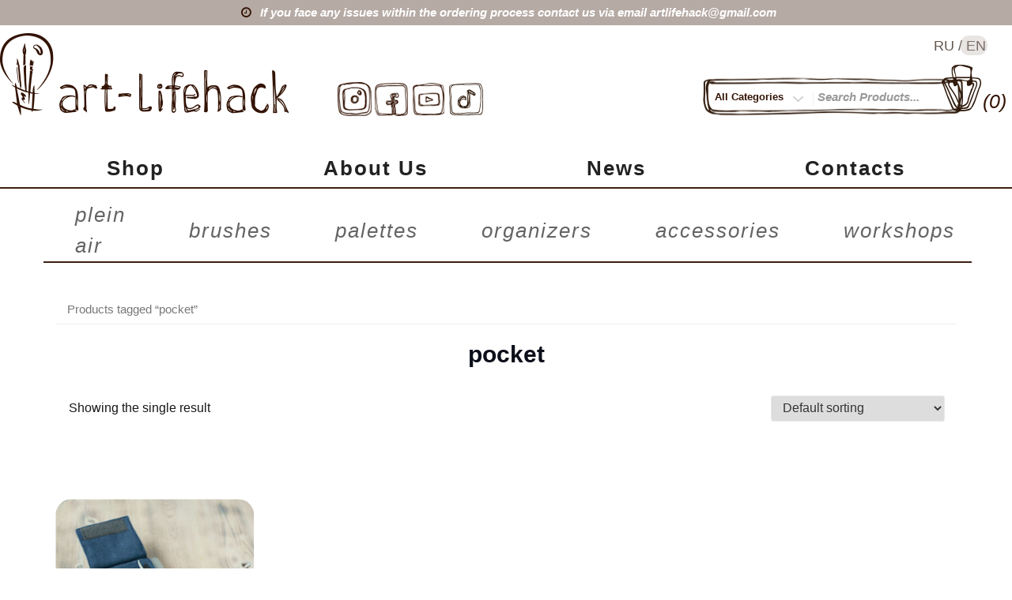

--- FILE ---
content_type: text/css
request_url: https://art-lifehack.com/wp-content/themes/new-york-business/css/new_css_1.css
body_size: 10213
content:
.xe-warning {display:none;}
body {margin-top: 0px!important;}
a:hover {text-shadow:1px 1px 10px rgb(181, 170, 164, 0.8);}
#myBtn, #btn-search-category, .woocommerce-form-login-toggle {display:none;}
.main_catalog_phone_1 {display:none;}
.menu_class_up_1  {text-transform: none;}
.woocommerce-info, .woocommerce-message {display:none;}
#payment > ul > li.wc_payment_method.payment_method_paypal > label > a, #payment > ul > li.wc_payment_method.payment_method_paypal > div, #payment > ul > li.wc_payment_method.payment_method_ym_api_wallet > div, #payment > ul > li.wc_payment_method.payment_method_ym_api_bank_card > div {	display:none;	width: 0;    overflow: hidden;    height: 0;    background-color: transparent;    color: transparent;    padding: 0;margin: 0;}

#billing_first_name,#billing_last_name, #billing_country_field > span > span > span.selection > span, #billing_city_field > span > span > span.selection > span, #billing_address_1, #billing_phone, #billing_email {border-width: 3px!important;}
.mini-header,#colophon {background-color:#b5aaa4!important;}
.menu_class_up_1, body, html 	{font-family: 'Arial Narrow Bold', arial!important;}

.site-branding-text {width: 0px;    height: 0px;    overflow: hidden;}
.site-branding > a > img {height: 104px;    width: 365px;}

#masthead > div.container {height: 150px;margin: 0px auto 5px auto;}

.site-header .container, .footer-section .container, .container {max-width: 1360px;}

div#n2-ss-2 .n2-ss-slider-2 {    border-radius: 30px!important;}

.wp-block-button__link {background-color:#331304}


#n2-ss-2-arrow-previous img, #n2-ss-2-arrow-next img, .n2-style-13586a9834f840c6e3b0e8ac4aa4b69c-dot  {opacity:0!important;}
#n2-ss-2-arrow-previous {background-image: url(/wp-content/uploads/2020/07/slide_left_bnt_1.png)!important;
background-repeat: no-repeat!important;background-position: left bottom!important;}
#n2-ss-2-arrow-previous:hover {background-image: url(/wp-content/uploads/2020/07/slide_left_bnt_2.png)!important;background-repeat: no-repeat!important;background-position: left bottom!important;}
#n2-ss-2-arrow-next {background-image: url(/wp-content/uploads/2020/07/slide_right_bnt_1.png)!important;
background-repeat: no-repeat!important;background-position: left bottom!important;}
#n2-ss-2-arrow-next:hover  {background-image: url(/wp-content/uploads/2020/07/slide_right_bnt_2.png)!important;
background-repeat: no-repeat!important;background-position: left bottom!important;}

#mini-header-contacts {text-align: center;
    width: 100%;
    font-style: italic;
    font-weight: bold;
    color: #331304;}

.fa-shopping-bag:before {color: #331304;}
.site-branding {padding: 9px 0px 0px 0px;}
#masthead > div.container, #masthead > div.container > div > div.col-sm-8.col-xs-12.vertical-center {padding:0;}
.header-search-form {
	background-image: url(/wp-content/uploads/2020/07/search_1.png);
    background-repeat: no-repeat;
    background-position: center;
    background-size: cover;
    margin: 0;
    width: 329px;
    height: 50px;
}
#masthead > div.container > div > div.col-sm-8.col-xs-12.vertical-center {position: relative;
    margin: 65px 0px 0px 265px;}
.header-search-form > #search-category > form {    border: 0;    background-color: transparent;}
.header-search-form > #search-category {padding: 5px 0px 0px 0px;}
.header-search-form > #search-category > form > #text-search  {
    font-size: 15px;
    font-style: italic;
    font-weight: bold;
    padding: 0 0 0 130px!important;
    color: #331304!important;}
	
input:-internal-autofill-selected {    background-color: transparent!important;}


#search-category > form > div > div {    width: 42%;}
#search-category > form > div > div > select {padding: 0px 0px 0px 0px;
    color: #331304;
    font-family: 'Arial', arial;
    font-weight: bold;}
	
.header-search-form > #search-category > form:focus, .header-search-form > #search-category > form:hover {    box-shadow: none;}
.social_head_1 {	position: relative;    padding: 72px 13px 0px 0px;	}
.social_head_1 a.social_head_1_link img:hover {
	opacity: 0.8;
    text-shadow: 1px 1px 10px rgb(202 194 190);
    margin-top: -10px;
}
social_head_1 a.social_head_1_link img {
margin-top: 0px;
-webkit-transition: margin 1s ease;
-moz-transition: margin 1s ease;
-o-transition: margin 1s ease;
-ms-transition: margin 1s ease;
transition: margin 1s ease;}
#masthead > div.container > div > div.col-sm-8.col-xs-12.vertical-center {width: auto;}

#masthead > div.container > div {position: relative;}
.lan_1 {color:#615651!important; font-size:18px;font-family:'Arial Bold', arial;
position: absolute; top: 13px;    right: 33px;}

#my_cart_1_head {    background-image: url(/wp-content/uploads/2020/07/cart_1_header.png);
    background-repeat: no-repeat;
    background-size: contain;
    background-position: left top;
    height: 59px;
    padding: 0;}
div.cart_header_1 > div > a > span::before {opacity:0;}
div.cart_header_1 > div > a > span {color:#331304;font-size:25px!important;font-family:'Arial Narrow Italic', arial;font-style: italic;}
div.cart_header_1 > div > a  {    display: block;    padding: 34px 0px 0px 30px;}
.cart_header_1 {    position: absolute;    right: 0;    top: 50px;    z-index: 100;}
.main-navigation a {
	position:relative;
  z-index: 1;
}
.main-navigation a,.main-navigation a:after,.main-navigation a:before {
	 -webkit-transition: all 0.5s;
-moz-transition: all 0.5s;
-o-transition: all 0.5s;
-ms-transition: all 0.5s;
transition:all 0.5s;}
.main-navigation a:hover {background-color: transparent!important;text-shadow:none;}
.main-navigation a:focus {background-color: #b5aaa4!important;}
.main-navigation a:after {
  display: block;
  position: absolute;
  top: 0;
  left: 0;
  bottom: 0;
  right: 0;
  margin: auto;
  width: 100%;
  height: 1px;
  content: '.';
  color: transparent;
  background: #331304;
  visibility: none;
  opacity: 0;
  z-index: -1;
}
.main-navigation a:hover:after {
  opacity: 1;
  visibility: visible;
  height: 100%;
}

#top-menu > .current_page_item > a {background-color: #b5aaa4!important;}
.main-navigation li {margin: -0.5px 88px;
    font-size: 26px;
    color: #3e2012;
    font-weight: bold;
}
.main-navigation li > a {letter-spacing: 2px !important;    padding: 7px 10px 5px 10px;}
#sticky-nav > div {border-bottom: 2px solid #3e2012;}
#post-642 > div > hr:nth-child(3), #post-642 > div > hr:nth-child(6), hr.wp-block-separator {background-color: #3e2012;    border: 2px;    height: 2px;}
#masthead {    box-shadow: none;margin-bottom: 44px;    z-index: 1;}
#top-menu > li.my-nav-menu-search {display: none;}

#post-642 > div > h2:nth-child(2)  {text-align: center;
    margin: 50px 0px 20px 0px;
    color: #3e2012;
    font-size: 26px;
    font-weight: bold;
    letter-spacing: 4px !important;}
#post-642 > div > h3 {text-align: center;
    margin: 50px 0px 20px 0px;
    color: #3e2012;
    font-size: 26px;
    font-style: italic;
letter-spacing: 4px !important;}

.scroll-top {background: #b5aaa4;}
a:focus , a:hover, a:active {background: transparent;}

.entry-content a img:hover, .comment-content a img:hover, .widget a img:hover {-webkit-box-shadow: 0 0 0 3px #b5aaa4;    box-shadow: 0 0 0 3px #b5aaa4;}
    

.interes_1 a.inter_link_1 img:hover {border-radius: 25px;-webkit-box-shadow:none;box-shadow:none;}
.interes_1 a.inter_link_1 img {}


#post-642 > div > div.wp-block-columns {text-align: center;}
.interes_1 {    width: 415px;    height: 415px;    margin: 0 auto;
background-image: url(/wp-content/uploads/2020/07/obvodka_1.png)!important;
background-repeat: no-repeat!important;background-position: left bottom!important;
background-size:cover;}
.interes_1 a.inter_link_1:focus, .interes_1 a.inter_link_1:active {background: transparent;}

.interes_1 a.inter_link_1 {display: block;
    padding: 26px 0px 0px 0px;
    width: 363px;
    overflow: hidden;
    margin: 0 auto;}

.interes_1 a.inter_link_1 img:hover, .interes_1 a.inter_link_1 img:hover {opacity: 0.5;}
.interes_1 a.inter_link_1:hover, .interes_1 a.inter_link_1:hover {background-image: url(/wp-content/uploads/2020/07/tap_interes_1.png);
background-repeat: no-repeat;background-position: center 100%;
background-size:contain;}

.interes_2 {height:335px;position: relative;    color: #614e45;
    font-size: 30px;}
.interes_2_1 {float:left;
background-image: url(/wp-content/uploads/2020/07/left_divede_interes_1.png);
background-repeat: no-repeat;background-position: center;
background-size:contain;width: 5%;    height: 335px;}
.interes_2_3 {float:right;
background-image: url(/wp-content/uploads/2020/07/right_divede_interes_2.png);
background-repeat: no-repeat;background-position: center;
background-size:contain;
width: 5%;    height: 335px;}
.interes_2_2 {width: 90%;    height: 335px;    float: left;position: relative;
    text-align: left;}
.interes_2_2 span {
	    display: block;
    padding: 35px 0px 0px 40px;
    text-align: left;
}
.interes_2_1_link {display: block;
    top: 89px;
    position: relative;
    text-align: center;
    font-size: 25px;font-style: italic;}
	
img.mememe_1_img:hover {-webkit-box-shadow:none!important;    box-shadow:none!important;}
.mememe_1 {position: relative;    width: 663px;    height: 512px;
background-image: url(/wp-content/uploads/2020/07/obvodka_2.png);
background-repeat: no-repeat;background-position: center;
background-size:contain;}
.mememe_1_1_link {display:block;width: 615px;    height: 480px;padding: 31px 0px 0px 0px; margin: 0 auto;}

.mememe_1 a.mememe_1_1_link img:hover, .mememe_1 a.mememe_1_1_link img:hover {opacity: 0.5;}
.mememe_1 a.mememe_1_1_link:hover, .mememe_1 a.mememe_1_1_link:hover {background-image: url(/wp-content/uploads/2020/07/tap_oNas_1.png);
background-repeat: no-repeat;background-position: center 100%;
background-size:contain;}

.woocommerce #respond input#submit, .woocommerce a.button, .woocommerce button.button, .woocommerce input.button {
	background-color: #331304;}
.woocommerce #respond input#submit.alt:hover, .woocommerce a.button.alt:hover, .woocommerce button.button.alt:hover, .woocommerce input.button.alt:hover {background-color: #b5aaa4;}
.woocommerce #respond input#submit.alt, .woocommerce a.button.alt, .woocommerce button.button.alt, .woocommerce input.button.alt {background-color: #331304;}

#post-642 > div > div > div > h4 {text-align: center;
    margin: 20px 0px 0px 0px;
    color: #3e2012;
    font-size: 26px;
    font-weight: bold;
    letter-spacing: 4px !important;}
#colophon > div > div.container {padding-top: 0;}

#nav_menu-3 > h2, #nav_menu-5 > h2, #nav_menu-7> h2, #nav_menu-8> h2, #nav_menu-9 > h2, #nav_menu-10 > h2 {color: #331304;    margin: 20px 0px 10px 0px;font-weight: bold;}
#nav_menu-8> h2, #nav_menu-9 > h2, #nav_menu-10 > h2 {font-size: 21px;}
#nav_menu-3 div ul li, #nav_menu-5 div ul li  , #nav_menu-7 div ul li, #nav_menu-8  div ul li , #nav_menu-9 div ul li, #nav_menu-10 div ul li {padding-bottom: 10px;    color: #331304;    font-size: 18px;}
#nav_menu-5 div ul li::before {content: "\f06c";}
#nav_menu-7 div ul li::before {content: "\f007";}


#post-12 > div > figure {margin: 0 auto;}
.required_7form {color: #fa5252;    font-weight: bold;	foont-size:25px;    border: 0!important; text-decoration: none;}
#post-12 > div > div#wpcf7-f664-p12-o1 {    margin: 92px 0px 0px 25px;}
#post-12 > div > div#wpcf7-f664-p12-o1 label {color: #331304!important;letter-spacing: 2px!important;    margin-bottom: 52px;}
#post-12 > div > div#wpcf7-f664-p12-o1 > form > p > label > span > input {margin-top: 16px;width: 760px;border: 1px solid #736965;}
#post-12 > div > div#wpcf7-f664-p12-o1 > form > p > label > span > textarea {margin-top: 16px;width: 760px;border: 1px solid #736965;}
#wpcf7-f664-p12-o1 > form > p> input.wpcf7-submit {background-color: #736965;    width: 300px;    height: 50px;
    font-size: 18px;padding: 0;}
	
	
#post-1503 > div > figure {margin: 0 auto;}
.required_7form {color: #fa5252;    font-weight: bold;	foont-size:25px;    border: 0!important; text-decoration: none;}
#post-1503 > div > div#wpcf7-f664-p1503-o1 {    margin: 92px 0px 0px 25px;}
#post-1503 > div > div#wpcf7-f664-p1503-o1 label {color: #331304!important;letter-spacing: 2px!important;    margin-bottom: 52px;}
#post-1503 > div > div#wpcf7-f664-p1503-o1 > form > p > label > span > input {margin-top: 16px;width: 760px;border: 1px solid #736965;}
#post-1503 > div > div#wpcf7-f664-p1503-o1 > form > p > label > span > textarea {margin-top: 16px;width: 760px;border: 1px solid #736965;}
#wpcf7-f664-p1503-o1 > form > p> input.wpcf7-submit {background-color: #736965;    width: 300px;    height: 50px;
    font-size: 18px;padding: 0;}	


.required_7form {color: #fa5252;    font-weight: bold;	foont-size:25px;    border: 0!important; text-decoration: none;}
#wpcf7-f1591-p1503-o1 {    margin: 50px 0px 0px 25px;}
#wpcf7-f1591-p1503-o1 label {color: #331304!important;letter-spacing: 2px!important;    margin-bottom: 52px;}
#wpcf7-f1591-p1503-o1 > form > p > label > span > input {margin-top: 16px;width: 760px;border: 1px solid #736965;}
#wpcf7-f1591-p1503-o1 > form > p > label > span > textarea {margin-top: 16px;width: 760px;border: 1px solid #736965;}
#wpcf7-f1591-p1503-o1 > form > p> input.wpcf7-submit {background-color: #736965;    width: 300px;    height: 50px;font-size: 18px;padding: 0;}

#wpcf7-f664-p1597-o1 {    margin: 50px 0px 0px 25px;}
#wpcf7-f664-p1597-o1 label {color: #331304!important;letter-spacing: 2px!important;    margin-bottom: 52px;}
#wpcf7-f664-p1597-o1 > form > p > label > span > input {margin-top: 16px;width: 760px;border: 1px solid #736965;}
#wpcf7-f664-p1597-o1 > form > p > label > span > textarea {margin-top: 16px;width: 760px;border: 1px solid #736965;}
#wpcf7-f664-p1597-o1 > form > p> input.wpcf7-submit {background-color: #736965;    width: 300px;    height: 50px;font-size: 18px;padding: 0;}

#wpcf7-f1591-p1516-o1 {    margin: 50px 0px 0px 25px;}
#wpcf7-f1591-p1516-o1 label {color: #331304!important;letter-spacing: 2px!important;    margin-bottom: 52px;}
#wpcf7-f1591-p1516-o1 > form > p > label > span > input {margin-top: 16px;width: 760px;border: 1px solid #736965;}
#wpcf7-f1591-p1516-o1 > form > p > label > span > textarea {margin-top: 16px;width: 760px;border: 1px solid #736965;}
#wpcf7-f1591-p1516-o1 > form > p> input.wpcf7-submit {background-color: #736965;    width: 300px;    height: 50px;font-size: 18px;padding: 0;}

#wpcf7-f664-p800-o1 {    margin: 50px 0px 0px 25px;}
#wpcf7-f664-p800-o1 label {color: #331304!important;letter-spacing: 2px!important;    margin-bottom: 52px;}
#wpcf7-f664-p800-o1 > form > p > label > span > input {margin-top: 16px;width: 760px;border: 1px solid #736965;}
#wpcf7-f664-p800-o1 > form > p > label > span > textarea {margin-top: 16px;width: 760px;border: 1px solid #736965;}
#wpcf7-f664-p800-o1 > form > p> input.wpcf7-submit {background-color: #736965;    width: 300px;    height: 50px;font-size: 18px;padding: 0;}

input.wpcf7-submit:hover {background-color: #b5aaa4!important;}

 
.pswp__zoom-wrap > div.wrapper > div.video-wrapper {margin-top: 125px;}
.emoji-search-icon {z-index: 1!important;}

#secondary .widget.widget_nav_menu li::before, .footer-widget .widget.widget_nav_menu li::before {display:none;}
.footer_cont_rss_sub_1 {}
#email-subscribers-form-2 > h2,#email-subscribers-form-3 > h2 {    
	    font-size: 12px;
    font-style: italic;
    font-weight: 100;
    color: #331304;
    font-family: arial;}
	
#es_subscription_form_1597058332 > div > label > input,.es-field-wrap > label > input.ig_es_form_field_name,.es-field-wrap > label > input.es_txt_email {border: 0;    background-color:transparent;}

#es_subscription_form_1601977559 > div:nth-child(1) > label > input {}
#es_subscription_form_1601977559 > div:nth-child(2) > label > input {}
.emaillist > form {
	background-image: url(/wp-content/uploads/2020/10/form_sub_1.png);
    background-position: top center;    background-repeat: no-repeat;
    background-size: contain;}


#email-subscribers-form-2 > h2, #email-subscribers-form-3 > h2 {
background-image: url(/wp-content/uploads/2020/10/convert_1.png);
    background-repeat: no-repeat;
    background-position: left bottom;
    padding: 30px 0 10px 70px;
    margin: 0px 0px 10px 0px;
    line-height: 10px;
}
#email-subscribers-form-3 > h2 {padding-left: 115px;}
.es_subscription_message.success {    color: #ffffff;    font-size: 19px;}
.emaillist > form {position: relative;}
.es-field-wrap > label > input.ig_es_form_field_name {color: white;width: 145px;text-align: center;padding: 5px 0px 0px 10px;
}
.es-field-wrap > label > input.es_txt_email {color: white;padding: 15px 0px 0px 0px;    text-align: center;}
.emaillist > form > input.es_subscription_form_submit {    position: relative;
    top: -111px;
    right: 0px;
    background-color: transparent;
    height: 10px;
    float: right;
    width: 50%;
    text-align: center;
    vertical-align: middle;
    line-height: 2px;
	}
.emaillist > form > p {
    margin: 15px 0px 0px 5px;
}
input {outline:none;}

.wp-block-button__link {border-radius: 3px;}
.woocommerce .woocommerce-breadcrumb a {color: #331304;}


.woocommerce span.onsale {
    line-height: 4;
    width: 3.5rem;
    min-width: 0;
    height: 3.5rem;
    min-height: 1.7em;
    padding: 0;
    transform: rotate(-20deg);
    animation: beat 1s ease infinite alternate;
    border-radius: 0;
    background: orange;
}
.onsale:before, .onsale:after {
    position: absolute;
    z-index: -1;
    top: 0;
    left: 0;
    width: inherit;
    height: inherit;
    content: '';
    transform: rotate(30deg);
    background: inherit;
}
.onsale:after {
    transform: rotate(60deg);
}
@keyframes beat {
    from {
        transform: rotate(-20deg) scale(1);
    }
    to {
        transform: rotate(-20deg) scale(1.1);
    }
}
 
.sec_menu_cat_1 {
    margin: -50px 0px 0px -15px;
    padding: 0px 0px 0px 0px;
    width: 103%;
    max-width: 1360px;
    position: relative;
	
	border-bottom: 2px solid #3e2012;
	display: -ms-flexbox;
    display: -webkit-flex;
    display: flex;
    -ms-flex-align: center;
    -webkit-align-items: center;
    -webkit-box-align: center;
    align-items: center;
}
.sec_menu_cat_1 li {
border: 0;
flex: auto;
    display: inline-block;
    position: relative;
    text-transform: none;
    display: block;
    margin: 0px 40px 0px 40px;
    font-size: 26px;
    color: #3e2012;
    font-style: italic;
	letter-spacing: 2px !important;}
	

	
.category_items_2 {
	text-align: center;
    width: 415px;
    height: 415px;
    margin: 50px auto 0 auto;
    background-image: url(/wp-content/uploads/2020/07/obvodka_1.png)!important;
    background-repeat: no-repeat!important;
    background-position: left bottom!important;
    background-size: cover;
    background-color: transparent;}

.category_items_2 a.category_items_2_inter_link_1 {
	display: block;
    padding: 26px 0px 0px 0px;
    width: 363px;
    overflow: hidden;
    margin: 0 auto;border-radius: 20px;}
.category_items_2 a.category_items_2_inter_link_1:hover {
background-repeat: no-repeat;background-position: center 100%;
background-size:contain;}
.category_items_2 a.category_items_2_inter_link_1 img:hover {opacity:0.5}
.category_items_2 a.category_items_2_inter_link_1 img:hover {border-radius: 25px;-webkit-box-shadow:none;box-shadow:none;}

#category_items_2_id1 > a.category_items_2_inter_link_1:hover {background-image:url(/wp-content/uploads/2020/10/1_1_hover_planer.png);}
#category_items_2_id2 > a.category_items_2_inter_link_1:hover {background-image:url(/wp-content/uploads/2020/10/1_1_hover_brush.png);}
#category_items_2_id3 > a.category_items_2_inter_link_1:hover {background-image:url(/wp-content/uploads/2020/10/1_1_hover_palitra.png);}
#category_items_2_id4 > a.category_items_2_inter_link_1:hover {background-image:url(/wp-content/uploads/2020/10/1_1_hover_orga.png);}
#category_items_2_id5 > a.category_items_2_inter_link_1:hover {background-image:url(/wp-content/uploads/2020/07/tap_interes_1.png);}
#category_items_2_id6 > a.category_items_2_inter_link_1:hover {background-image:url(/wp-content/uploads/2020/10/1_1_hover_note.png);}

.category_items_2_words {
	margin: 10px 0px 0px 0px;
	text-align: center;
	font-size: 26px;
    color: #331304;
    font-style: italic;
	letter-spacing: 2px !important;}
	
h2.h2_cat_prod {
	text-align: center;
    margin: 120px 0px 0px 0px;
    color: #3e2012;
    font-size: 26px;
    font-weight: bold;
    letter-spacing: 4px !important;}
#lan_1_widget {
	width: 76px;
    height: 20px;
    font-size: 17px;
    padding: 0px 0px 0px 0px;
    margin: 0px 0px 0px 0px;
    position: absolute;
    top: 0;
    right: 0px;
}
#lan_1_widget > div  > ul li {
	float: left;
    margin: 0px 0px 0px 10px;
    padding: 0px 0px 0px 0px;
    width: 28px;
    height: 25px;
}
#lan_1_widget > div  > ul li a {
	color: transparent;
    display: block;
    height: 25px;
}
#polylang-5 {padding-bottom:0px;}
h1, h2, h3, h4, h5, h6, .start-button, .testimonial-title, #main_Carousel .slider-title, .site-title a, .sub-header .title {font-family: 'Arial Narrow', arial!important;}

h1, h2, h3, h4, h5, h6 {
	font-weight: 700;
    line-height: 1.2;}

.page-title:after {	border-bottom:0;}
.woocommerce-info::before {color: transparent;}
.woocommerce-info {border-top-color: #3e2012;}
.woocommerce-error, .woocommerce-info, .woocommerce-message {padding: 10px 20px 10px 20px;text-align: center;}

#post-890 > div > div:nth-child(6) > div:nth-child(1) > h4, #post-890 > div > div:nth-child(6) > div:nth-child(2) > h4, #post-890 > div > h3 {
	font-size: 26px;}

.slick-prev:before, .slick-next:before {font-size: 0px;}
#wooswipe > div.thumbnails > ul > button.slick-prev.slick-arrow {
	background-image: url(/wp-content/uploads/2020/10/gal_item_arr_left_1.png)!important;
    background-repeat: no-repeat!important;
    background-position: center center!important;
    background-size: contain!important;
    background-color: transparent!important;
	height: 100px;
    width: 25px;
    display: block;
    top: 10px;
    left: 0px;
}
#wooswipe > div.thumbnails > ul > button.slick-next.slick-arrow {
	background-image: url(/wp-content/uploads/2020/10/gal_item_arr_right_1.png)!important;
    background-repeat: no-repeat!important;
    background-position: center center!important;
    background-size: contain!important;
    background-color: transparent!important;
	height: 100px;
    width: 25px;
    display: block;
    top: 10px;
    right: 0px;}
	
.woocommerce ul.products li.product, .woocommerce-page ul.products li.product {
	height: 440px;
	position: relative;margin-top: -15px;}

#main > ul.products > li > a:nth-child(1) {
	display: block;
    height: 390px;}
.woocommerce ul.products li.product a img {
	vertical-align: middle;
    position: relative;
    top: 50%;
    left: 50%;
    transform: translate(-50%,-50%);border-radius: 20px;}
.woocommerce ul.products li.product a img:hover {
		opacity: 0.5;
	}
.woocommerce ul.products li.product a:hover {
	background-image: url(/wp-content/uploads/2020/07/tap_oNas_1.png);
    background-repeat: no-repeat;
    background-position: center 100%;
    background-size: cover;}

.woocommerce ul.products li.product a h2 {
        width: 100%;
		position: absolute;
    top: 350px;}
.woocommerce ul.products li.product a div.star-rating {
	position: absolute;
    text-align: center;
    bottom: 25px;
    right: 0;
    left: 0;}
.woocommerce ul.products li.product a span.price {
    position: absolute;
    bottom: 0px;
    width: 100%;}
.woocommerce ul.products li.product .button {	margin-top: 3em;}
	
	
section.related.products ul li {height: 375px!important;padding: 0px 0px 100px 0px!important;margin-top: 0px!important;}
section.related.products ul li a:nth-child(1) {display: block;    height: 100%;}
section.related.products ul li a:nth-child(1) h2 {top: 285px;}
section.related.products ul li a:nth-child(2) {margin-top: 6.5em!important;}
section.related.products > h2 {
	text-align: center;
	border-top-color: #3e2012;
    border-top-style: solid;
    border-top-width: 2px;
    border-bottom-color: #3e2012;
    border-bottom-style: solid;
    border-bottom-width: 2px;
    margin-bottom: 40px;
    padding: 10px;}
section.related.products ul li a:hover {background-position: center 50%!important;
    background-size: 200%!important;}

.twb_wc_reviews_wrapper .twb_wc_reviews {
	margin-bottom: 15px;
    float: left;
    width: 19%!important;
    margin-left: 1%;
    height: 250px;position: relative;}
.twb_wc_reviews .twb_wc_reviews_ct {	width: 100%;}
.twb_wc_reviews_avatar {	display:none;}
.twb_wcr_author {position: absolute;    bottom: 10px;    left: 0;    right: 0;}
.nextend-shadow {margin-top: -20px!important;}

.woocommerce ul.products li.product .onsale {margin: 2.5em -.5em 0 0; }
section.related.products ul li a span.onsale {margin: -.5em -.5em 0 0!important; }

div.wc-block-grid ul li a div img:hover {	opacity: 0.5;}
div.wc-block-grid ul li a div img {border-radius: 20px;}
div.wc-block-grid ul li a > div:nth-child(1):hover {
	background-image: url(/wp-content/uploads/2020/07/tap_oNas_1.png);
    background-repeat: no-repeat;
    background-position: center 50%;
    background-size: 200%;} 


form.woocommerce-checkout > div#customer_details > div > div.woocommerce-billing-fields > div.woocommerce-billing-fields__field-wrapper > p > span > input  {	height: 30px;    border: 1px solid #736965;
}
textarea#order_comments {border: 1px solid #736965;}

li.wc_payment_method input   {	float: left;    width: 16px;    height: 16px;    cursor: pointer;}
ul.wc_payment_methods li.wc_payment_method:nth-child(1) input {margin-top: 15px!important;}
input#payment_method_ym_api_bank_card, input#payment_method_ym_api_wallet {margin-top: 7.5px!important;}
ul#shipping_method li input {width: 16px;    height: 16px;    cursor: pointer;}

 input[type='radio']:after {
        width: 20px;
        height: 20px;
        border-radius: 15px;
        top: -2px;
        left: -1px;
        position: relative;
        background-color: #d3ced2;
        content: '';
        display: inline-block;
        visibility: visible;
        border: 2px solid #b5aaa4;    }

    input[type='radio']:checked:after {
        width: 20px;
        height: 20px;
        border-radius: 15px;
        top: -2px;
        left: -1px;
        position: relative;
        background-color: #331304;
        content: '';
        display: inline-block;
        visibility: visible;
        border: 2px solid #b5aaa4;    }
div.quantity input, textarea {border: 1px solid #736965;}
.wc-shiptor-delivery-point-selector {    background-color: #331304!important;
    border-color: #ebe9eb!important;
    margin-top: 5px!important;
    margin-bottom: 15px!important;}
.wc-shiptor-jquery-save {    background: #331304!important;}
div.product div..n2-section-smartslider {
	max-height: 230px;}
section.up-sells.upsells.products ul li > a:nth-child(1) {display: grid;}
section.up-sells.upsells.products ul li > a:nth-child(1):hover {background-size: cover;}

.more-link {font-weight: bold;font-weight: bold;	color:#331304;}
#main .more-link:hover, #main .more-link:focus {	background-color: #222222;}
div.cart-collaterals > div.cross-sells > ul > li.product.type-product a:nth-child(1) {	display: block;    height: 90%;}

.woocommerce-message a.restore-item, p.return-to-shop {display:none;}
.woocommerce #respond input#submit.alt.disabled, .woocommerce #respond input#submit.alt.disabled:hover, .woocommerce #respond input#submit.alt:disabled, .woocommerce #respond input#submit.alt:disabled:hover, .woocommerce #respond input#submit.alt:disabled[disabled], .woocommerce #respond input#submit.alt:disabled[disabled]:hover, .woocommerce a.button.alt.disabled, .woocommerce a.button.alt.disabled:hover, .woocommerce a.button.alt:disabled, .woocommerce a.button.alt:disabled:hover, .woocommerce a.button.alt:disabled[disabled], .woocommerce a.button.alt:disabled[disabled]:hover, .woocommerce button.button.alt.disabled, .woocommerce button.button.alt.disabled:hover, .woocommerce button.button.alt:disabled, .woocommerce button.button.alt:disabled:hover, .woocommerce button.button.alt:disabled[disabled], .woocommerce button.button.alt:disabled[disabled]:hover, .woocommerce input.button.alt.disabled, .woocommerce input.button.alt.disabled:hover, .woocommerce input.button.alt:disabled, .woocommerce input.button.alt:disabled:hover, .woocommerce input.button.alt:disabled[disabled], .woocommerce input.button.alt:disabled[disabled]:hover {background-color: #f9f9f9;
    color: #b5aaa4;}
	
td.woo-variation-items-wrapper {    padding-left: 5px!important;}

div.twb_wc_reviews_wrapper > div > div > div > a > div.twb_wc_reviews_ct {
	font-size: 18px;
    font-style: italic;
	-ms-text-overflow: ellipsis;
	text-overflow: ellipsis;
	overflow: hidden;
	-ms-line-clamp: 4;
	-webkit-line-clamp: 4;
	line-clamp: 4;
	display: -webkit-box;
	display: box;
	word-wrap: break-word;
	-webkit-box-orient: vertical;
	box-orient: vertical;
	line-height: 1.2;	}
	

.main_catalog_phone_1 {
    text-align: center;
    flex-wrap: wrap;
    width: 100%;
    margin: 0px 0px 10px 0px;
	position: absolute;
    top: 150px;
    clear: both;
	
}
.main_catalog_phone_1 h5 {width: 100%;
	font-size: 15px;margin: 0px 0px 0px 0px;text-align: center;color: #3e2012;font-weight: bold;letter-spacing: 4px !important;}
.main_catalog_phone_1_ul {list-style: none;margin: 0px 0px 0px 0px;}
.main_catalog_phone_1_ul_li {text-indent: 0px;
    float: left;
    width: 29%;
    margin: 3px 2%;}
.main_catalog_phone_1_ul_li a {display: block;
    width: 100%;
    height: 100%;}
hr.wp-block-separator_1 {background-color: #3e2012;border: 2px;height: 2px;margin: 5px 0px 20px 0px;;width: 100%;}

#post-890 > div > h2,#post-890 > div > div:nth-child(6) > div:nth-child(1) > h4 {letter-spacing: 4px;}
#email-subscribers-form-3 {padding-bottom: 0px;}

.lan_1_widget > div > ul li a:active,.lan_1_widget > div > ul li a:focus {
	display: block;
    position: relative;
    right: 6px;
    width: 37px;
    background-color: #b5aaa4;
    opacity: 0.5;
    border-radius: 15px;
}
li.lang-item a:hover {text-shadow:none;}
li.current-lang a {
    position: relative;
    right: 5px;
    width: 35px;
    background-color: #b5aaa4;
    opacity: 0.3;
    border-radius: 50px;}

#order_review > table > thead > tr > th.product-name {width: 25%;}

section.up-sells > ul > li > a.woocommerce-LoopProduct-link.woocommerce-loop-product__link > h2 {top: 300px;}
section.up-sells > ul > li > a.woocommerce-LoopProduct-link.woocommerce-loop-product__link > span {bottom: 20px!important;}
section.up-sells > ul > li > a.woocommerce-LoopProduct-link.woocommerce-loop-product__link > span {}
section.up-sells > ul > li > a.add_to_cart_button {margin-top: 4em!important;}
section.up-sells > ul > li > a.button.add_to_cart_button {margin-top: 4em;}
section.up-sells > ul > li {height: 400px!important;}

.wc-shiptor-delivery-point-selector_wrapper a {color:white!important;}
.wc-shiptor-delivery-point-selector.point-choosen {    color: white!important;    text-decoration: none!important;
    padding: 5px;}
div#order_review > div#payment {background: transparent;}
.woocommerce-form-login {display:none;}


#post-890 > div > div.wc-block-grid.wp-block-product-new.wc-block-product-new.has-6-columns.has-aligned-buttons {
font-size: 25px;}
#post-642 > div > div.wc-block-grid.wp-block-product-new.wc-block-product-new.has-6-columns.has-aligned-buttons {
font-size: 25px;}
form#commentform input#submit {
	background-color: #331304!important;
}
    
.xoo-wl-btc-popup {    width: 100%;    height: auto;    display: block;}
.xoo-wl-btc-popup > .button {    margin: 0!important;    border-radius: 100px!important;}
.xoo-wl-btn-container,.woocommerce ul.products li.product .button {z-index:10;}

.comment-form-author > input#author, .comment-form-email > input#email, .comment-form-url > input#url {border: 1px solid #736965;}




.cf7sg-container .cf7-smart-grid.has-grid .container {
	padding: 0!important;
    margin: 0!important;
}
.cf7sg-container .cf7-smart-grid.has-grid .columns.full {
	padding: 0;
    margin: 0;
}
#wpcf7-cf7sg-form-contact-form-2_eng > div.container > div > div:nth-child(1) > div > div > div > div > span > input
, #wpcf7-cf7sg-form-contact-form-2_eng_copy > div.container > div > div:nth-child(1) > div > div > div > div > span > input {
	margin-top: 5px;
    width: 760px;
    border: 1px solid #736965;
}
#wpcf7-cf7sg-form-contact-form-2_eng > div.container > div > div:nth-child(2) > div:nth-child(1) > div > div > div > span > textarea, #wpcf7-cf7sg-form-contact-form-2_eng_copy > div.container > div > div:nth-child(2) > div:nth-child(1) > div > div > div > span > textarea {
	margin-top: 16px;
    width: 760px;
    border: 1px solid #736965;
}
#wpcf7-cf7sg-form-contact-form-2_eng > div.container > div > div:nth-child(2) > div:nth-child(2) > div > div > div > input, #wpcf7-cf7sg-form-contact-form-2_eng_copy > div.container > div > div:nth-child(2) > div:nth-child(2) > div > div > div > input  {
	background-color: #736965;
    width: 300px;
    height: 50px;
    font-size: 18px;
    padding: 0;
}
.cf7sg-container .cf7-smart-grid.has-grid .columns .container, .cf7sg-container .cf7-smart-grid.has-grid .row.cf7-sg-table>.columns>.container>.container {
	margin: 30px 0px 10px 20px!important;
}









@media (max-width: 767px) {.hidden-xs {display: block!important;}}

@media screen and (max-width: 1024px) {  
#page {max-width: 1024px;}

.site-branding {max-width: 30%;margin: 0;    padding: 7px 0px 0px 15px;}
.site-branding > a > img {height: 100%;    max-width: 200px;    float: left;}
.social_head_1 {width: 345px;    padding: 25px 13px 0px 20px;}
.social_head_1_link_img {    width: 35px;margin-right: 5px;}

#masthead > div.container > div > div.col-sm-8.col-xs-12.vertical-center {    margin: 60px 135px 45px 65px;}

.main-navigation li {margin: -0.5px 44px;}

.interes_1 {width: 300px;padding: 15px;height: auto;}
.interes_1 a.inter_link_1 {width: 270px;padding: 0;}
#post-642 > div > div:nth-child(4) > div {flex-basis: auto;width: 33%;}
.wp-block-column:not(:first-child) {margin-left: 0px;}

.interes_2_2 span {padding: 5px 0px 0px 10px;    font-size: 25px;}

#post-642 > div > div:nth-child(6) > div:nth-child(1) {width: 50%;}
.mememe_1 {width: 100%;    height: auto;}
.mememe_1_1_link {    padding: 20px 20px;    width: 90%;    height: auto;}


#email-subscribers-form-2 > h2, #email-subscribers-form-3 > h2 {line-height: 15px;padding: 30px 0 0px 70px;}
.es-field-wrap > label > input.ig_es_form_field_name {padding: 2px 0px 0px 0px;margin-left: -4px;}
.es-field-wrap > label > input.es_txt_email {padding: 5px 0px 0px 0px;}
.emaillist > form > input.es_subscription_form_submit {top: -101px;    right: 6px;}
#colophon > div > div > aside > div:nth-child(4) {padding:0px;}
#nav_menu-3 > h2, #nav_menu-5 > h2, #nav_menu-7> h2, #nav_menu-8> h2, #nav_menu-9 > h2, #nav_menu-10 > h2 {    font-size: 20px;}

.twb_wc_reviews h3.twb_wc_reviews_product_title {font-size: 14px;}
.twb_wc_reviews .twb_wc_reviews_ratings_wrap .star-rating, div.twb_wc_reviews_wrapper > div > div > div > a > div.twb_wc_reviews_ct, .twb_wc_reviews .twb_wc_reviews_ct p  {font-size: 12px;}

/* eng */

#post-890 > div > div:nth-child(4) > div:nth-child(1) {flex-basis: auto;}
#post-890 > div > div:nth-child(4) > div {flex-basis: auto;width: 33%;}
#post-890 > div > div:nth-child(6) > div:nth-child(1) {width: 50%;}

/* shop */
.sec_menu_cat_1 li {margin: 0px 32px;    font-size: 18px;}

.category_items_2 {height: auto;    width: 85%	;}
.category_items_2 a.category_items_2_inter_link_1 {width: auto;    height: auto;    padding: 15px;}

/* shop end */


}
@media screen and (max-width: 768px) {
#page {max-width: 768px;}
#primary > main#main {border-top: 2px solid #3e2012;}

#colophon > div > div > aside > div:nth-child(4) {width: 100%;}
.col-sm-3 {width: 33%;}
#nav_menu-3 > h2,#nav_menu-5 > h2, #nav_menu-7 > h2 {font-size: 20px;}
.main_catalog_phone_1 h5 {font-size: 25px;}
.main_catalog_phone_1_ul {width: 100%;}

#content > div.container.background {    padding-top: 0;    margin-top: 0;}

#post-642 > div > div:nth-child(6) > div:nth-child(1) {min-width: 100%;}
#post-890 > div > div:nth-child(6) > div:nth-child(1) {min-width: 100%;}

#post-642 > div > div:nth-child(5) > div:nth-child(1) > div > div.interes_2_2 > a {top: 35px;}
#post-890 > div > div:nth-child(5) > div:nth-child(1) > div > div.interes_2_2 > a {top: 35px;}

li.current-lang a {    background-color: transparent;}
div#lan_1_widget > div > ul {margin-left: 35px;}
#lan_1_widget > div > ul li {width: 15px;height: 10px;margin: 0px 0px 0px 5px;}
#lan_1_widget > div > ul li a,#lan_1_widget {height: 10px;}

#masthead > div.container > div > div.col-sm-8.col-xs-12.vertical-center,#post-642 > div > h3,.twb_wc_reviews_wrapper, #post-642 > div > div.wc-block-grid.wp-block-product-new.wc-block-product-new.has-6-columns.has-aligned-buttons,#post-642 > div > hr:nth-child(9),#post-642 > div > hr:nth-child(8),#post-642 > div > div:nth-child(6) > div:nth-child(2) > h4,#post-642 > div > div:nth-child(6) > div:nth-child(2),#post-642 > div > hr:nth-child(7), #post-642 > div > div:nth-child(4) > div:nth-child(3), #post-642 > div > div:nth-child(5) > div:nth-child(3) {display:none;}

.hidden-xs div.container  {padding: 0px;}
.mini-header {font-size: 10px;}
.scroll-top {    width: 20px;right: 5px;    bottom: 5px;    height: 20px;}
.scroll-top i {line-height: 20px;font-size: 15px;}
.wishlist-contents-count.fa, .cart-contents-count.fa {    font-size: 15px;    padding: 5px;}
#scroll-cart ul li.my-cart {font-size: 5px;    padding: 5px 3px;    box-shadow: none;}
.lan_1 {font-size: 10px;    top: 5px;    right: 24px;}
.site-branding {max-width: 30%;margin: 0;    padding: 7px 0px 0px 5px;width: 170px;}
.site-branding > a > img {height: 100%;    max-width: 150px;    float: left;}
.mememe_1,.mememe_1_1_link {width: 90%;    height: auto;}
.mememe_1_1_link {padding: 15px;}
.mememe_1 a.mememe_1_1_link:hover, .mememe_1 a.mememe_1_1_link:hover {background-size: cover;}
.mememe_1 {margin-top: 60px;    margin-left: auto;    margin-right: auto;}
#post-642 > div > div:nth-child(6) > div:nth-child(1) > h4 {
	position: absolute;
    top: 0px;
    margin: 0 auto;
    width: 100%;
    padding-bottom: 5px;
    border-bottom: 2px solid #3e2012;    font-size: 25px;}
#post-642 > div > div:nth-child(6) {position: relative;}

#email-subscribers-form-2 {padding-bottom:0px}
.es_subscription_form  > p {margin-top: 15px!important;    font-size: 12px;}
.emaillist > form > input.es_subscription_form_submit {     top: -255px;    left: 5px;    font-size: 30px;}
.es-field-wrap > label > input.es_txt_email {    padding: 45px 0px 0px 0px;    margin-top: 3px;    font-size: 30px;}
.es-field-wrap > label > input.ig_es_form_field_name {    margin: 15px 10px 10px 115px;    font-size: 30px;}
.emaillist > form > p {    padding-top: 30px;    font-size: 30px;}

.wp-block-columns {margin-bottom: 5px;}
#post-642 > div > div:nth-child(6) {margin-bottom: 15px;}

.es_subscription_form > p > input[type=checkbox] {vertical-align: middle;    width: 20px;    height: 20px;}
#email-subscribers-form-2 > h2 {padding: 15px  0 10px 70px;    font-size: 15px;}


#post-642 > div > div:nth-child(4) > div:nth-child(1) {width: 50%;    float: left;flex-basis: auto!important;}
#post-642 > div > div:nth-child(4) > div:nth-child(1) div.interes_1 {
	width: 340px;
    height: auto;
    padding: 20px;}
#post-642 > div > div:nth-child(4) > div:nth-child(1) div.interes_1 a {width: 300px;    padding: 2px;margin-left: 0;}

#post-642 > div > div:nth-child(4) > div:nth-child(2) {width: 50%;    margin-left: 0px;    float: left;flex-basis: auto!important;}
#post-642 > div > div:nth-child(4) > div:nth-child(2) div.interes_1 {
	width: 340px;
    height: auto;
    padding: 20px;}
#post-642 > div > div:nth-child(4) > div:nth-child(2) div.interes_1 a {width: 300px;    padding: 2px;}

#post-642 > div > div:nth-child(5) {margin-bottom: 20px;}
#post-642 > div > div:nth-child(5) > div:nth-child(1) {width: 50%;    float: left;flex-basis: auto!important;}
#post-642 > div > div:nth-child(5) > div:nth-child(1) > div.interes_2 {font-size: 15px;}
#post-642 > div > div:nth-child(5) > div:nth-child(1) > div.interes_2 > div.interes_2_2 span {padding:0;font-size: 20px;}
.interes_2_2 {width: 80%;} .interes_2,.interes_2_2 {height: auto;}
.interes_2_1,.interes_2_3 {    width: 10%;    height: 110px;    margin-left: 0px;}
.interes_2_1_link {    font-size: 15px;top: 15px;}
#post-642 > div > div:nth-child(5) > div:nth-child(2) {width: 50%; margin-left: 0px;    float: left;flex-basis: auto!important;}
#post-642 > div > div:nth-child(5) > div:nth-child(2) > div.interes_2 {font-size: 15px;}
#post-642 > div > div:nth-child(5) > div:nth-child(2) > div.interes_2 > div.interes_2_2 span {padding:0;font-size: 20px;}


#post-642 > div > hr:nth-child(3) {margin: 0px 0px 10px 0px;}
#post-642 > div > h2 {   margin: 415px 0px 5px 0px!important;    font-size: 25px!important;}
 

.n2-bullet {
    padding: 10px!important;
    border-radius: 25px!important;
    margin: 0px 20px 0px 0px!important;
    background-size: contain!important;}
#n2-ss-2-arrow-previous, #n2-ss-2-arrow-next {    background-size: cover!important;    padding: 15px 2px!important;    width: 10px!important;}
div#n2-ss-2 .n2-ss-slider-2 {border-radius: 0px!important;}

.entry-content {position: relative!important;}

.main_catalog_phone_1 {display: flex;top: 340px;}

.cart_header_1 {
    z-index: 100;
	top: 20px;
    right: 40px;
    width: 30px;
    max-height: 25px;
}
.cart_header_1 > div > a.cart-contents {height: 25px;width: 45px;padding: 0;}
.cart_header_1 > div > a.cart-contents > span {font-size: 18px!important;padding: 15px 0px 0px 15px;}

#masthead > div.container {height: auto;}

#site-navigation > button.menu-toggle {color: #8c7971;margin-right: 0px;}
#masthead {margin-bottom: 5px;}
#sticky-nav > div {border: 0;}
#site-navigation > button > span.fa.icon.fa-bars {
	color: transparent;
	background-image: url(/wp-content/themes/new-york-business/images/lines_header_1_phone.png);
background-repeat: no-repeat;background-position: center 100%;background-size:cover;width: 35px;
}
#site-navigation {position: relative;}

.menu-main_1-container ul li {margin: 0;    text-align: center;	}
.menu-main_1-container ul li a {color: #3e2012;}

/* eng */
#masthead > div.container > div > div.col-sm-8.col-xs-12.vertical-center,#post-890 > div > h3,.twb_wc_reviews_wrapper, #post-890 > div > div.wc-block-grid.wp-block-product-new.wc-block-product-new.has-6-columns.has-aligned-buttons,#post-890 > div > hr:nth-child(9),#post-890 > div > hr:nth-child(8),#post-890 > div > div:nth-child(6) > div:nth-child(2) > h4,#post-890 > div > div:nth-child(6) > div:nth-child(2),#post-890 > div > hr:nth-child(7), #post-890 > div > div:nth-child(4) > div:nth-child(3), #post-890 > div > div:nth-child(5) > div:nth-child(3) {display:none;}


#post-890 > div > div:nth-child(6) > div:nth-child(1) > h4 {	position: absolute;    top: 0px;    margin: 0 auto;    width: 100%;    padding-bottom: 5px;    border-bottom: 2px solid #3e2012;    font-size: 25px;}
#post-890 > div > div:nth-child(6) {position: relative;}
#post-890 > div > div:nth-child(6) {margin-bottom: 15px;}
#post-890 > div > div:nth-child(4) > div:nth-child(1) {width: 50%;    float: left;flex-basis: auto!important;}
#post-890 > div > div:nth-child(4) > div:nth-child(1) div.interes_1 {	width: 270px;    height: auto;    padding: 10px;}
#post-890 > div > div:nth-child(4) > div:nth-child(1) div.interes_1 a {width: 245px;    padding: 2px;}
#post-890 > div > div:nth-child(4) > div:nth-child(2) {width: 50%;    float: left;flex-basis: auto!important;}
#post-890 > div > div:nth-child(4) > div:nth-child(2) div.interes_1 {	width: 270px;    height: auto;    padding: 10px;}
#post-890 > div > div:nth-child(4) > div:nth-child(2) div.interes_1 a {width: 245px;    padding: 2px;}
#post-890 > div > div:nth-child(5) {margin-bottom: 20px;}
#post-890 > div > div:nth-child(5) > div:nth-child(1) {width: 50%;    float: left;flex-basis: auto!important;}
#post-890 > div > div:nth-child(5) > div:nth-child(1) > div.interes_2 {font-size: 15px;}
#post-890 > div > div:nth-child(5) > div:nth-child(1) > div.interes_2 > div.interes_2_2 span {padding:0;font-size: 20px;}
#post-890 > div > div:nth-child(5) > div:nth-child(2) {width: 50%;    float: left;flex-basis: auto!important;}
#post-890 > div > div:nth-child(5) > div:nth-child(2) > div.interes_2 {font-size: 15px;}
#post-890 > div > div:nth-child(5) > div:nth-child(2) > div.interes_2 > div.interes_2_2 span {padding:0;font-size: 20px;}
#post-890 > div > hr:nth-child(3) {margin: 0px 0px 10px 0px;}
#post-890 > div > h2 {    margin: 415px 0px 5px 0px!important;    font-size: 25px!important;}

.menu-main_1_eng-container ul li {margin: 0;    text-align: center;	}
.menu-main_1_eng-container ul li a {color: #3e2012;}
/* eng END */

/* shop */
.sec_menu_cat_1 li {margin: 0px 32px;    font-size: 18px;}

.category_items_2 {height: auto;    width: 85%	;}
.category_items_2 a.category_items_2_inter_link_1 {width: auto;    height: auto;    padding: 15px;}
#post-1482 > div > div:nth-child(2) > div, #post-1482 > div > div:nth-child(3) > div {max-width: 33%;}
#post-1449 > div > div:nth-child(2) > div, #post-1449 > div > div:nth-child(3) > div {max-width: 33%;}



.sec_menu_cat_1 {display:none;}
/* shop end */


/* CATALOG */
.woocommerce-breadcrumb {margin-top: -50px;}
.woocommerce ul.products li.product a img {width: 90%;}
/* CATALOG END*/

/* PAGE-contact */
form.wpcf7-form > p > label > span > input, form.wpcf7-form > p > label > span > textarea {width: 100%!important;}
/* PAGE-contact END */

/* PAGE-OHac */
#post-17 > div > div > div:nth-child(1), #post-17 > div > div > div:nth-child(2), #post-17 > div > div > div:nth-child(3) {flex-basis: calc(33% - 0em)!important;padding: 0 5px;}
#post-17 > div > p:nth-child(5), #post-1498  > div > p:nth-child(6), #post-17 > div > p:nth-child(7) {font-size: 18px!important;}
#post-17 > div > h2, #post-17 > div > h1 {font-size: 20px;}

#post-1498  > div > div > div:nth-child(1), #post-1498  > div > div > div:nth-child(2), #post-1498  > div > div > div:nth-child(3) {flex-basis: calc(33% - 0em)!important;padding: 0 5px;}
#post-1498  > div > p:nth-child(5), #post-1498  > div > p:nth-child(6), #post-1498  > div > p:nth-child(7) {font-size: 18px!important;}
#post-1498  > div > h2, #post-1498  > div > h1 {font-size: 20px;}
/* PAGE-OHac END */
}
@media screen and (max-width: 600px) {
#page {max-width: 600px;}
.main_catalog_phone_1_ul {width: 100%;}

#post-642 > div > div:nth-child(6) > div:nth-child(1) {min-width: 100%;}
#post-890 > div > div:nth-child(6) > div:nth-child(1) {min-width: 100%;}

#post-642 > div > div:nth-child(5) > div:nth-child(1) > div > div.interes_2_2 > a {top: 30px;}
#post-890 > div > div:nth-child(5) > div:nth-child(1) > div > div.interes_2_2 > a {top: 30px;}

li.current-lang a {    background-color: transparent;}
div#lan_1_widget > div > ul {margin-left: 35px;}
#lan_1_widget > div > ul li {width: 15px;height: 10px;margin: 0px 0px 0px 5px;}
#lan_1_widget > div > ul li a,#lan_1_widget {height: 10px;}

#masthead > div.container > div > div.col-sm-8.col-xs-12.vertical-center,#post-642 > div > h3,.twb_wc_reviews_wrapper, #post-642 > div > div.wc-block-grid.wp-block-product-new.wc-block-product-new.has-6-columns.has-aligned-buttons,#post-642 > div > hr:nth-child(9),#post-642 > div > hr:nth-child(8),#post-642 > div > div:nth-child(6) > div:nth-child(2) > h4,#post-642 > div > div:nth-child(6) > div:nth-child(2),#post-642 > div > hr:nth-child(7), #post-642 > div > div:nth-child(4) > div:nth-child(3), #post-642 > div > div:nth-child(5) > div:nth-child(3), .social_head_1 {display:none;}

.hidden-xs div.container  {padding: 0px;}
.mini-header {font-size: 10px;}
.scroll-top {    width: 20px;right: 5px;    bottom: 5px;    height: 20px;}
.scroll-top i {line-height: 20px;font-size: 15px;}
.wishlist-contents-count.fa, .cart-contents-count.fa {font-size: 5px;}
#scroll-cart ul li.my-cart {font-size: 5px;    padding: 5px 3px;    box-shadow: none;}
.lan_1 {font-size: 10px;    top: 5px;    right: 24px;}
.site-branding {max-width: 30%;margin: 0;    padding: 7px 0px 0px 5px;}
.site-branding > a > img {height: 100%;    max-width: 100px;    float: left;}
.mememe_1,.mememe_1_1_link {width: 90%;    height: auto;}
.mememe_1_1_link {padding: 15px;}
.mememe_1 a.mememe_1_1_link:hover, .mememe_1 a.mememe_1_1_link:hover {background-size: cover;}
.mememe_1 {margin-top: 40px;    margin-left: auto;    margin-right: auto;}
#post-642 > div > div:nth-child(6) > div:nth-child(1) > h4 {
	position: absolute;
    top: 0px;
    margin: 0 auto;
    width: 100%;
    padding-bottom: 5px;
    border-bottom: 2px solid #3e2012;    font-size: 25px;}
#post-642 > div > div:nth-child(6) {position: relative;}

#email-subscribers-form-2 {padding-bottom:0px}
.es_subscription_form  > p {margin-top: 15px!important;    font-size: 12px;}
.emaillist > form > input.es_subscription_form_submit {      top: -174px;    left: 5px;    font-size: 20px;}
.es-field-wrap > label > input.es_txt_email {    padding: 33px 0px 0px 0px;    margin-top: 3px;    font-size: 20px;}
.es-field-wrap > label > input.ig_es_form_field_name {padding: 0px 0px 0px 40px;
    margin-left: 50px;    font-size: 20px;}
.emaillist > form > p {    padding-top: 10px;    font-size: 20px;}

#nav_menu-5 > h2, #nav_menu-7 > h2 {    margin-top: -20px;}
.wp-block-columns {margin-bottom: 5px;}
#post-642 > div > div:nth-child(6) {margin-bottom: 15px;}

.es_subscription_form > p > input[type=checkbox] {vertical-align: middle;}
#email-subscribers-form-2 > h2 {padding: 15px  0 10px 70px;    font-size: 15px;}


#post-642 > div > div:nth-child(4) > div:nth-child(1) {width: 50%;    float: left;flex-basis: auto!important;}
#post-642 > div > div:nth-child(4) > div:nth-child(1) div.interes_1 {
	width: 270px;
    height: auto;
    padding: 10px;}
#post-642 > div > div:nth-child(4) > div:nth-child(1) div.interes_1 a {width: 245px;    padding: 2px;margin-left: 0;}

#post-642 > div > div:nth-child(4) > div:nth-child(2) {width: 50%;    margin-left: 0px;    float: left;flex-basis: auto!important;}
#post-642 > div > div:nth-child(4) > div:nth-child(2) div.interes_1 {
	width: 270px;
    height: auto;
    padding: 10px;}
#post-642 > div > div:nth-child(4) > div:nth-child(2) div.interes_1 a {width: 245px;    padding: 2px;}

#post-642 > div > div:nth-child(5) {margin-bottom: 20px;}
#post-642 > div > div:nth-child(5) > div:nth-child(1) {width: 50%;    float: left;flex-basis: auto!important;}
#post-642 > div > div:nth-child(5) > div:nth-child(1) > div.interes_2 {font-size: 15px;}
#post-642 > div > div:nth-child(5) > div:nth-child(1) > div.interes_2 > div.interes_2_2 span {padding:0;font-size: 15px;}
.interes_2_2 {width: 80%;} .interes_2,.interes_2_2 {height: auto;}
.interes_2_1,.interes_2_3 {    width: 10%;    height: 80px;    margin-left: 0px;}
.interes_2_1_link {    font-size: 15px;top: 15px;}
#post-642 > div > div:nth-child(5) > div:nth-child(2) {width: 50%; margin-left: 0px;    float: left;flex-basis: auto!important;}
#post-642 > div > div:nth-child(5) > div:nth-child(2) > div.interes_2 {font-size: 15px;}
#post-642 > div > div:nth-child(5) > div:nth-child(2) > div.interes_2 > div.interes_2_2 span {padding:0;font-size: 15px;}


#post-642 > div > hr:nth-child(3) {margin: 0px 0px 10px 0px;}
#post-642 > div > h2 {   margin: 440px 0px 5px 0px!important;    font-size: 25px!important;}
 

.n2-bullet {
    padding: 10px!important;
    border-radius: 25px!important;
    margin: 0px 20px 0px 0px!important;
    background-size: contain!important;}
#n2-ss-2-arrow-previous, #n2-ss-2-arrow-next {    background-size: cover!important;    padding: 15px 2px!important;    width: 10px!important;}
div#n2-ss-2 .n2-ss-slider-2 {border-radius: 0px!important;}

.entry-content {position: relative!important;}

.main_catalog_phone_1 {display: flex;top: 280px;}

.cart_header_1 {
    z-index: 100;
	top: 20px;
    right: 40px;
    width: 20px;
    max-height: 25px;
}
.cart_header_1 > div > a.cart-contents {height: 25px;width: 45px;padding: 0;}
.cart_header_1 > div > a.cart-contents > span {font-size: 10px!important;padding: 15px 0px 0px 15px;}

#masthead > div.container {height: auto;}

#site-navigation > button.menu-toggle {color: #8c7971;margin-right: 0px;}
#sticky-nav {position: absolute;    top: 41px;    right: 45px;}
#masthead {margin-bottom: 5px;}
#sticky-nav > div {border: 0;}
#site-navigation > button > span.fa.icon.fa-bars {
	color: transparent;
	background-image: url(/wp-content/themes/new-york-business/images/lines_header_1_phone.png);
background-repeat: no-repeat;background-position: center 100%;background-size:cover;width: 35px;
}
#site-navigation {position: relative;}
.menu-main_1-container {width: 596px;
    height: auto;
    display: block;
    position: absolute;
    padding: 0;
    margin: 0;
    top: 29px;
    right: -60px;}
.menu-main_1-container ul li {margin: 0;    text-align: center;	}
.menu-main_1-container ul li a {color: #3e2012;}

.col-md-3.footer-widget {width: 33%;    float: left;    margin: 0;}
#nav_menu-3 > h2, #nav_menu-5 > h2, #nav_menu-7 > h2 {font-size: 14px;}
#nav_menu-5 > h2, #nav_menu-7 > h2 {margin:20px 0px 10px 0px;}
#nav_menu-3 div ul li, #nav_menu-5 div ul li, #nav_menu-7 div ul li, #nav_menu-8 div ul li, #nav_menu-9 div ul li, #nav_menu-10 div ul li {font-size: 16px;}




/* eng */
#masthead > div.container > div > div.col-sm-8.col-xs-12.vertical-center,#post-890 > div > h3,.twb_wc_reviews_wrapper, #post-890 > div > div.wc-block-grid.wp-block-product-new.wc-block-product-new.has-6-columns.has-aligned-buttons,#post-890 > div > hr:nth-child(9),#post-890 > div > hr:nth-child(8),#post-890 > div > div:nth-child(6) > div:nth-child(2) > h4,#post-890 > div > div:nth-child(6) > div:nth-child(2),#post-890 > div > hr:nth-child(7), #post-890 > div > div:nth-child(4) > div:nth-child(3), #post-890 > div > div:nth-child(5) > div:nth-child(3), .social_head_1 {display:none;}
#nav_menu-8 > h2, #nav_menu-9 > h2, #nav_menu-10 > h2 {font-size: 14px;}


#post-890 > div > div:nth-child(6) > div:nth-child(1) > h4 {	position: absolute;    top: 0px;    margin: 0 auto;    width: 100%;    padding-bottom: 5px;    border-bottom: 2px solid #3e2012;    font-size: 25px;}
#post-890 > div > div:nth-child(6) {position: relative;}
#post-890 > div > div:nth-child(6) {margin-bottom: 15px;}
#post-890 > div > div:nth-child(4) > div:nth-child(1) {width: 50%;    float: left;flex-basis: auto!important;}
#post-890 > div > div:nth-child(4) > div:nth-child(1) div.interes_1 {	width: 270px;    height: auto;    padding: 10px;}
#post-890 > div > div:nth-child(4) > div:nth-child(1) div.interes_1 a {width: 245px;    padding: 2px;}
#post-890 > div > div:nth-child(4) > div:nth-child(2) {width: 50%;    float: left;flex-basis: auto!important;}
#post-890 > div > div:nth-child(4) > div:nth-child(2) div.interes_1 {	width: 270px;    height: auto;    padding: 10px;}
#post-890 > div > div:nth-child(4) > div:nth-child(2) div.interes_1 a {width: 245px;    padding: 2px;}
#post-890 > div > div:nth-child(5) {margin-bottom: 20px;}
#post-890 > div > div:nth-child(5) > div:nth-child(1) {width: 50%;    float: left;flex-basis: auto!important;}
#post-890 > div > div:nth-child(5) > div:nth-child(1) > div.interes_2 {font-size: 15px;}
#post-890 > div > div:nth-child(5) > div:nth-child(1) > div.interes_2 > div.interes_2_2 span {padding:0;    font-size: 15px;}
#post-890 > div > div:nth-child(5) > div:nth-child(2) {width: 50%;    float: left;flex-basis: auto!important;}
#post-890 > div > div:nth-child(5) > div:nth-child(2) > div.interes_2 {font-size: 15px;}
#post-890 > div > div:nth-child(5) > div:nth-child(2) > div.interes_2 > div.interes_2_2 span {padding:0;    font-size: 15px;}
#post-890 > div > hr:nth-child(3) {margin: 0px 0px 10px 0px;}
#post-890 > div > h2 {    margin: 440px 0px 5px 0px!important;    font-size: 25px!important;}

.menu-main_1_eng-container {width: 596px;
    height: auto;
    display: block;
    position: absolute;
    padding: 0;
    margin: 0;
    top: 29px;
    right: -60px;}
.menu-main_1_eng-container ul li {margin: 0;    text-align: center;	}
.menu-main_1_eng-container ul li a {color: #3e2012;}
/* eng END */

/* shop */
.sec_menu_cat_1 li {margin: 0px 32px;    font-size: 18px;}

.category_items_2 {height: auto;    width: 85%	;}
.category_items_2 a.category_items_2_inter_link_1 {width: auto;    height: auto;    padding: 10px;}
#post-1482 > div > div:nth-child(2) > div, #post-1482 > div > div:nth-child(3) > div {max-width: 33%;}
#post-1449 > div > div:nth-child(2) > div, #post-1449 > div > div:nth-child(3) > div {max-width: 33%;}



.sec_menu_cat_1 {display:none;}
/* shop end */



/* CATALOG */
.woocommerce ul.products li.product a img {width: 100%;}
.woocommerce ul.products li.product a {    padding-top: 10px;    margin-top: 10px;}
/* CATALOG END*/
}


@media screen and (max-width: 425px) {
#page {max-width: 425px;}
li.current-lang a {    background-color: transparent;}
div#lan_1_widget > div > ul {margin-left: 35px;}
#lan_1_widget > div > ul li {width: 15px;height: 10px;margin: 0px 0px 0px 5px;}
#lan_1_widget > div > ul li a,#lan_1_widget {height: 10px;}
.main_catalog_phone_1 h5 {font-size: 15px;}

.col-md-3.footer-widget {    width: 100%;    float: none;    margin: inherit;}

#masthead > div.container > div > div.col-sm-8.col-xs-12.vertical-center,#post-642 > div > h3,.twb_wc_reviews_wrapper, #post-642 > div > div.wc-block-grid.wp-block-product-new.wc-block-product-new.has-6-columns.has-aligned-buttons,#post-642 > div > hr:nth-child(9),#post-642 > div > hr:nth-child(8),#post-642 > div > div:nth-child(6) > div:nth-child(2) > h4,#post-642 > div > div:nth-child(6) > div:nth-child(2),#post-642 > div > hr:nth-child(7), #post-642 > div > div:nth-child(4) > div:nth-child(3), #post-642 > div > div:nth-child(5) > div:nth-child(3), .social_head_1 {display:none;}

.hidden-xs div.container  {padding: 0px;}
.mini-header {font-size: 10px;}
.scroll-top {    width: 20px;right: 5px;    bottom: 5px;    height: 20px;}
.scroll-top i {line-height: 20px;font-size: 15px;}
.wishlist-contents-count.fa, .cart-contents-count.fa {font-size: 10px;}
#scroll-cart ul li.my-cart {font-size: 5px;    padding: 5px 3px;    box-shadow: none;}
.lan_1 {font-size: 10px;    top: 5px;    right: 24px;}
.site-branding {max-width: 30%;margin: 0;    padding: 7px 0px 0px 5px;}
.site-branding > a > img {height: 100%;    max-width: 100px;    float: left;}
.mememe_1,.mememe_1_1_link {width: 90%;    height: auto;}
.mememe_1_1_link {padding: 15px;}
.mememe_1 a.mememe_1_1_link:hover, .mememe_1 a.mememe_1_1_link:hover {background-size: cover;}
.mememe_1 {margin-top: 40px;    margin-left: auto;    margin-right: auto;}
#post-642 > div > div:nth-child(6) > div:nth-child(1) > h4 {
	position: absolute;
    top: 0px;
    margin: 0 auto;
    width: 100%;
    padding-bottom: 5px;
    border-bottom: 2px solid #3e2012;    font-size: 15px;}
#post-642 > div > div:nth-child(6) {position: relative;}

#email-subscribers-form-2 {padding-bottom:0px}
.es_subscription_form  > p {margin-top: 15px!important;    font-size: 12px;}
.emaillist > form > input.es_subscription_form_submit {    top: -147px;    left: -5px;}
.es-field-wrap > label > input.es_txt_email {padding: 14px  0px 0px 0px;}
.es-field-wrap > label > input.ig_es_form_field_name {padding: 6px 0px 0px 60px;    margin: 0;}

.wp-block-columns {margin-bottom: 5px;}
#post-642 > div > div:nth-child(6) {margin-bottom: 15px;}

.es_subscription_form > p > input[type=checkbox] {vertical-align: middle;}
#email-subscribers-form-2 > h2 {padding: 15px  0 10px 70px;    font-size: 10px;}


#post-642 > div > div:nth-child(4) > div:nth-child(1) {width: 50%;    float: left;flex-basis: auto!important;}
#post-642 > div > div:nth-child(4) > div:nth-child(1) div.interes_1 {
	 width: 175px;
    height: auto;
    padding: 10px;}
#post-642 > div > div:nth-child(4) > div:nth-child(1) div.interes_1 a {width: 155px;    padding: 2px;}
#post-642 > div > div:nth-child(4) > div:nth-child(2) {width: 50%;    float: left;flex-basis: auto!important;}
#post-642 > div > div:nth-child(4) > div:nth-child(2) div.interes_1 {
     width: 175px;
    height: auto;
    padding: 10px;}
#post-642 > div > div:nth-child(4) > div:nth-child(2) div.interes_1 a {width: 155px;    padding: 2px;}
#post-642 > div > div:nth-child(5) {margin-bottom: 20px;}
#post-642 > div > div:nth-child(5) > div:nth-child(1) {width: 50%;    float: left;flex-basis: auto!important;}
#post-642 > div > div:nth-child(5) > div:nth-child(1) > div.interes_2 {font-size: 12px;}
#post-642 > div > div:nth-child(5) > div:nth-child(1) > div.interes_2 > div.interes_2_2 span {padding:0;}
.interes_2_2 {width: 80%;} .interes_2,.interes_2_2 {height: auto;}
.interes_2_1,.interes_2_3 {    width: 10%;    height: 80px;}
.interes_2_1_link {    font-size: 11px;top: 15px;}
#post-642 > div > div:nth-child(5) > div:nth-child(2) {width: 50%;    float: left;flex-basis: auto!important;}
#post-642 > div > div:nth-child(5) > div:nth-child(2) > div.interes_2 {font-size: 12px;}
#post-642 > div > div:nth-child(5) > div:nth-child(2) > div.interes_2 > div.interes_2_2 span {padding:0;}


#post-642 > div > hr:nth-child(3) {margin: 0px 0px 10px 0px;}
#post-642 > div > h2 {   margin: 305px 0px 5px 0px!important;    font-size: 15px!important;}
 

.n2-bullet {
    padding: 10px!important;
    border-radius: 25px!important;
    margin: 0px 20px 0px 0px!important;
    background-size: contain!important;}
#n2-ss-2-arrow-previous, #n2-ss-2-arrow-next {    background-size: cover!important;    padding: 15px 2px!important;    width: 10px!important;}
div#n2-ss-2 .n2-ss-slider-2 {border-radius: 0px!important;}

.entry-content {position: relative!important;}

.main_catalog_phone_1 {display: flex;top: 190px;}

.cart_header_1 {
    z-index: 100;
	top: 20px;
    right: 40px;
    width: 20px;
    max-height: 25px;
}
.cart_header_1 > div > a.cart-contents {height: 25px;width: 45px;padding: 0;}
.cart_header_1 > div > a.cart-contents > span {font-size: 10px!important;padding: 15px 0px 0px 15px;}

#masthead > div.container {height: auto;}

#site-navigation > button.menu-toggle {color: #8c7971;margin-right: 0px;}
#sticky-nav {position: absolute;    top: 41px;    right: 45px;}
#masthead {margin-bottom: 5px;}
#sticky-nav > div {border: 0;}
#site-navigation > button > span.fa.icon.fa-bars {
	color: transparent;
	background-image: url(/wp-content/themes/new-york-business/images/lines_header_1_phone.png);
background-repeat: no-repeat;background-position: center 100%;background-size:cover;width: 35px;
}
#site-navigation {position: relative;}
.menu-main_1-container {width: 421px;
    height: auto;
    display: block;
    position: absolute;
    padding: 0;
    margin: 0;
    top: 29px;
    right: -60px;}
.menu-main_1-container ul li {margin: 0;    text-align: center;	}
.menu-main_1-container ul li a {color: #3e2012;}

.widget.widget_nav_menu {padding-bottom: 0px;}
#email-subscribers-form-2 > h2, #email-subscribers-form-3 > h2 {    line-height: 30px;    padding: 5px 0 0px 70px;}

/* eng */
#masthead > div.container > div > div.col-sm-8.col-xs-12.vertical-center,#post-890 > div > h3,.twb_wc_reviews_wrapper, #post-890 > div > div.wc-block-grid.wp-block-product-new.wc-block-product-new.has-6-columns.has-aligned-buttons,#post-890 > div > hr:nth-child(9),#post-890 > div > hr:nth-child(8),#post-890 > div > div:nth-child(6) > div:nth-child(2) > h4,#post-890 > div > div:nth-child(6) > div:nth-child(2),#post-890 > div > hr:nth-child(7), #post-890 > div > div:nth-child(4) > div:nth-child(3), #post-890 > div > div:nth-child(5) > div:nth-child(3), .social_head_1 {display:none;}


#post-890 > div > div:nth-child(6) > div:nth-child(1) > h4 {	position: absolute;    top: 0px;    margin: 0 auto;    width: 100%;    padding-bottom: 5px;    border-bottom: 2px solid #3e2012;    font-size: 15px;}
#post-890 > div > div:nth-child(6) {position: relative;}
#post-890 > div > div:nth-child(6) {margin-bottom: 15px;}
#post-890 > div > div:nth-child(4) > div:nth-child(1) {width: 50%;    float: left;flex-basis: auto!important;}
#post-890 > div > div:nth-child(4) > div:nth-child(1) div.interes_1 {	    width: 175px;
    height: auto;
    padding: 10px;}
#post-890 > div > div:nth-child(4) > div:nth-child(1) div.interes_1 a {width: 155px;    padding: 2px;}
#post-890 > div > div:nth-child(4) > div:nth-child(2) {width: 50%;    float: left;flex-basis: auto!important;}
#post-890 > div > div:nth-child(4) > div:nth-child(2) div.interes_1 {    width: 175px;
    height: auto;
    padding: 10px;}
#post-890 > div > div:nth-child(4) > div:nth-child(2) div.interes_1 a {width: 155px;    padding: 2px;}
#post-890 > div > div:nth-child(5) {margin-bottom: 20px;}
#post-890 > div > div:nth-child(5) > div:nth-child(1) {width: 50%;    float: left;flex-basis: auto!important;}
#post-890 > div > div:nth-child(5) > div:nth-child(1) > div.interes_2 {font-size: 12px;}
#post-890 > div > div:nth-child(5) > div:nth-child(1) > div.interes_2 > div.interes_2_2 span {padding:0;    font-size: 12px;}
#post-890 > div > div:nth-child(5) > div:nth-child(2) {width: 50%;    float: left;flex-basis: auto!important;}
#post-890 > div > div:nth-child(5) > div:nth-child(2) > div.interes_2 {font-size: 12px;}
#post-890 > div > div:nth-child(5) > div:nth-child(2) > div.interes_2 > div.interes_2_2 span {padding:0;    font-size: 12px;}
#post-890 > div > hr:nth-child(3) {margin: 0px 0px 10px 0px;}
#post-890 > div > h2 {    margin: 305px 0px 5px 0px!important;    font-size: 15px!important;}

.menu-main_1_eng-container {width: 421px;
    height: auto;
    display: block;
    position: absolute;
    padding: 0;
    margin: 0;
    top: 29px;
    right: -60px;}
.menu-main_1_eng-container ul li {margin: 0;    text-align: center;	}
.menu-main_1_eng-container ul li a {color: #3e2012;}
/* eng END */
 

/* shop */
.sec_menu_cat_1 li {margin: 0px 32px;    font-size: 18px;}

.category_items_2 {height: auto;    width: 85%	;}
.category_items_2 a.category_items_2_inter_link_1 {width: auto;    height: auto;    padding: 10px;}
#post-1482 > div > div:nth-child(2) > div, #post-1482 > div > div:nth-child(3) > div {max-width: 33%;}
#post-1449 > div > div:nth-child(2) > div, #post-1449 > div > div:nth-child(3) > div {max-width: 33%;}

#post-1482 > div > div:nth-child(2) {    float: left;    width: 50%;}
#post-1482 > div > div:nth-child(2) > div {max-width: 100%;}
#post-1482 > div > div:nth-child(3) {    float: left;    width: 50%;}
#post-1482 > div > div:nth-child(3) > div {max-width: 100%;}
#post-1449 > div > div:nth-child(2) {    float: left;    width: 50%;}
#post-1449 > div > div:nth-child(2) > div {max-width: 100%;}
#post-1449 > div > div:nth-child(3) {    float: left;    width: 50%;}
#post-1449 > div > div:nth-child(3) > div {max-width: 100%;}

#post-1449 > div > div:nth-child(3) {margin-bottom: 50px;}
#category_items_2_id1, #category_items_2_id4 {margin-top: 20px;}

.sec_menu_cat_1 {z-index: 2;
    display: none;
    width: 100%;
    height: 1px;
    margin-top: 5px;
    margin-left: 0px;}
.sec_menu_cat_1 li {display:none;}
/* shop end */


/* CATALOG */
.woocommerce ul.products li.product .button {    margin-top: 0px;}
.woocommerce ul.products[class*=columns-] li.product, .woocommerce-page ul.products[class*=columns-] li.product {
    margin: 0 0 -2.008em;
}

.woocommerce ul.products li.product a {margin-top: 60px;}
.woocommerce .products ul, .woocommerce ul.products {    margin: 0;    top: -180px;    position: relative;}
.woocommerce ul.products li.product a div.star-rating {bottom: 20px;}
/* CATALOG END*/


/* PAGE-OHac */
#post-17 > div > p:nth-child(5), #post-1498  > div > p:nth-child(6), #post-17 > div > p:nth-child(7) {font-size: 14px!important;}
#post-17 > div > h2, #post-17 > div > h1 {font-size: 16px;}

#post-1498  > div > p:nth-child(5), #post-1498  > div > p:nth-child(6), #post-1498  > div > p:nth-child(7) {font-size: 14px!important;}
#post-1498  > div > h2, #post-1498  > div > h1 {font-size: 16px;}
/* PAGE-OHac END */

/* CATALOG - items - item_page */
.woocommerce div.product .woocommerce-tabs ul.tabs::before, .woocommerce div.product .woocommerce-tabs ul.tabs li, .woocommerce div.product .woocommerce-tabs ul.tabs li::after, .woocommerce div.product .woocommerce-tabs ul.tabs li::before {border: none;}
.woocommerce div.product .woocommerce-tabs ul.tabs li::before, .woocommerce div.product .woocommerce-tabs ul.tabs li::after {box-shadow: none;}
/* CATALOG - items - item_page END */
}
@media screen and (max-width: 375px) {
#page {max-width: 375px;}

li.current-lang a {    background-color: transparent;}
div#lan_1_widget > div > ul {margin-left: 35px;}
#lan_1_widget > div > ul li {width: 15px;height: 10px;margin: 0px 0px 0px 5px;}
#lan_1_widget > div > ul li a,#lan_1_widget {height: 10px;}

#post-642 > div > div:nth-child(5) > div:nth-child(1) > div > div.interes_2_2 > a {top: 16px;}
#post-890 > div > div:nth-child(5) > div:nth-child(1) > div > div.interes_2_2 > a {top: 16px;}

#masthead > div.container > div > div.col-sm-8.col-xs-12.vertical-center,#post-642 > div > h3,.twb_wc_reviews_wrapper, #post-642 > div > div.wc-block-grid.wp-block-product-new.wc-block-product-new.has-6-columns.has-aligned-buttons,#post-642 > div > hr:nth-child(9),#post-642 > div > hr:nth-child(8),#post-642 > div > div:nth-child(6) > div:nth-child(2) > h4,#post-642 > div > div:nth-child(6) > div:nth-child(2),#post-642 > div > hr:nth-child(7), #post-642 > div > div:nth-child(4) > div:nth-child(3), #post-642 > div > div:nth-child(5) > div:nth-child(3), .social_head_1 {display:none;}

.hidden-xs div.container  {padding: 0px;}
.mini-header {font-size: 10px;}
.scroll-top {    width: 20px;right: 5px;    bottom: 5px;    height: 20px;}
.scroll-top i {line-height: 20px;font-size: 15px;}
.wishlist-contents-count.fa, .cart-contents-count.fa {font-size: 10px;}
#scroll-cart ul li.my-cart {font-size: 5px;    padding: 5px 3px;    box-shadow: none;}
.lan_1 {font-size: 10px;    top: 5px;    right: 24px;}
.site-branding {max-width: 30%;margin: 0;    padding: 7px 0px 0px 5px;}
.site-branding > a > img {height: 100%;    max-width: 100px;    float: left;}
.mememe_1,.mememe_1_1_link {width: 90%;    height: auto;}
.mememe_1_1_link {padding: 15px;}
.mememe_1 a.mememe_1_1_link:hover, .mememe_1 a.mememe_1_1_link:hover {background-size: cover;}
.mememe_1 {margin-top: 40px;    margin-left: auto;    margin-right: auto;}
#post-642 > div > div:nth-child(6) > div:nth-child(1) > h4 {
	position: absolute;
    top: 0px;
    margin: 0 auto;
    width: 100%;
    padding-bottom: 5px;
    border-bottom: 2px solid #3e2012;    font-size: 15px;}
#post-642 > div > div:nth-child(6) {position: relative;}

#email-subscribers-form-2 {padding-bottom:0px}
.es_subscription_form  > p {margin-top: 15px!important;    font-size: 12px;}
.emaillist > form > input.es_subscription_form_submit {   top: -120px;    left: 3px;font-size: 15px;}
.es-field-wrap > label > input.es_txt_email {padding: 16px  0px 0px 0px;font-size: 15px;}
.es-field-wrap > label > input.ig_es_form_field_name {padding: 6px 0px 0px 35px;font-size: 15px;}
.emaillist > form > p {font-size: 12px;}

#nav_menu-5 > h2, #nav_menu-7 > h2 {    margin-top: -20px;}
.wp-block-columns {margin-bottom: 5px;}
#post-642 > div > div:nth-child(6) {margin-bottom: 15px;}

.es_subscription_form > p > input[type=checkbox] {vertical-align: middle;width: 15px;    height: 15px;}
#email-subscribers-form-2 > h2 {padding: 15px  0 10px 70px;    font-size: 10px;}


#post-642 > div > div:nth-child(4) > div:nth-child(1) {width: 50%;    float: left;flex-basis: auto!important;}
#post-642 > div > div:nth-child(4) > div:nth-child(1) div.interes_1 {
	width: 160px;
    height: auto;
    padding: 10px;}
#post-642 > div > div:nth-child(4) > div:nth-child(1) div.interes_1 a {width: 140px;    padding: 2px;}

#post-642 > div > div:nth-child(4) > div:nth-child(2) {width: 50%;    float: left;flex-basis: auto!important;}
#post-642 > div > div:nth-child(4) > div:nth-child(2) div.interes_1 {
	width: 160px;
    height: auto;
    padding: 10px;}
#post-642 > div > div:nth-child(4) > div:nth-child(2) div.interes_1 a {width: 140px;    padding: 2px;}

#post-642 > div > div:nth-child(5) {margin-bottom: 20px;}
#post-642 > div > div:nth-child(5) > div:nth-child(1) {width: 50%;    float: left;flex-basis: auto!important;}
#post-642 > div > div:nth-child(5) > div:nth-child(1) > div.interes_2 {font-size: 12px;}
#post-642 > div > div:nth-child(5) > div:nth-child(1) > div.interes_2 > div.interes_2_2 span {padding:0;font-size: 12px;}
.interes_2_2 {width: 80%;} .interes_2,.interes_2_2 {height: auto;}
.interes_2_1,.interes_2_3 {    width: 10%;    height: 80px;}
.interes_2_1_link {    font-size: 11px;top: 15px;}
#post-642 > div > div:nth-child(5) > div:nth-child(2) {width: 50%;    float: left;flex-basis: auto!important;}
#post-642 > div > div:nth-child(5) > div:nth-child(2) > div.interes_2 {font-size: 12px;}
#post-642 > div > div:nth-child(5) > div:nth-child(2) > div.interes_2 > div.interes_2_2 span {padding:0;font-size: 12px;}


#post-642 > div > hr:nth-child(3) {margin: 0px 0px 10px 0px;}
#post-642 > div > h2 {   margin: 275px 0px 5px 0px!important;    font-size: 15px!important;}
 

.n2-bullet {
    padding: 10px!important;
    border-radius: 25px!important;
    margin: 0px 20px 0px 0px!important;
    background-size: contain!important;}
#n2-ss-2-arrow-previous, #n2-ss-2-arrow-next {    background-size: cover!important;    padding: 15px 2px!important;    width: 10px!important;}
div#n2-ss-2 .n2-ss-slider-2 {border-radius: 0px!important;}

.entry-content {position: relative!important;}

.main_catalog_phone_1 {display: flex;top: 165px;}

.cart_header_1 {
    z-index: 100;
	top: 20px;
    right: 40px;
    width: 20px;
    max-height: 25px;
}
.cart_header_1 > div > a.cart-contents {height: 25px;width: 45px;padding: 0;}
.cart_header_1 > div > a.cart-contents > span {font-size: 10px!important;padding: 15px 0px 0px 15px;}

#masthead > div.container {height: auto;}

#site-navigation > button.menu-toggle {color: #8c7971;margin-right: 0px;}
#sticky-nav {position: absolute;    top: 41px;    right: 45px;}
#masthead {margin-bottom: 5px;}
#sticky-nav > div {border: 0;}
#site-navigation > button > span.fa.icon.fa-bars {
	color: transparent;
	background-image: url(/wp-content/themes/new-york-business/images/lines_header_1_phone.png);
background-repeat: no-repeat;background-position: center 100%;background-size:cover;width: 35px;
}
#site-navigation {position: relative;}
.menu-main_1-container {width: 371px;
    height: auto;
    display: block;
    position: absolute;
    padding: 0;
    margin: 0;
    top: 29px;
    right: -60px;}
.menu-main_1-container ul li {margin: 0;    text-align: center;	}
.menu-main_1-container ul li a {color: #3e2012;}


/* eng */
#masthead > div.container > div > div.col-sm-8.col-xs-12.vertical-center,#post-890 > div > h3,.twb_wc_reviews_wrapper, #post-890 > div > div.wc-block-grid.wp-block-product-new.wc-block-product-new.has-6-columns.has-aligned-buttons,#post-890 > div > hr:nth-child(9),#post-890 > div > hr:nth-child(8),#post-890 > div > div:nth-child(6) > div:nth-child(2) > h4,#post-890 > div > div:nth-child(6) > div:nth-child(2),#post-890 > div > hr:nth-child(7), #post-890 > div > div:nth-child(4) > div:nth-child(3), #post-890 > div > div:nth-child(5) > div:nth-child(3), .social_head_1 {display:none;}


#post-890 > div > div:nth-child(6) > div:nth-child(1) > h4 {	position: absolute;    top: 0px;    margin: 0 auto;    width: 100%;    padding-bottom: 5px;    border-bottom: 2px solid #3e2012;    font-size: 15px;}
#post-890 > div > div:nth-child(6) {position: relative;}
#post-890 > div > div:nth-child(6) {margin-bottom: 15px;}
#post-890 > div > div:nth-child(4) > div:nth-child(1) {width: 50%;    float: left;flex-basis: auto!important;}
#post-890 > div > div:nth-child(4) > div:nth-child(1) div.interes_1 {	width: 160px;
    height: auto;
    padding: 10px;}
#post-890 > div > div:nth-child(4) > div:nth-child(1) div.interes_1 a {width: 140px;    padding: 2px;}
#post-890 > div > div:nth-child(4) > div:nth-child(2) {width: 50%;    float: left;flex-basis: auto!important;}
#post-890 > div > div:nth-child(4) > div:nth-child(2) div.interes_1 {	width: 160px;
    height: auto;
    padding: 10px;}
#post-890 > div > div:nth-child(4) > div:nth-child(2) div.interes_1 a {width: 140px;    padding: 2px;}
#post-890 > div > div:nth-child(5) {margin-bottom: 20px;}
#post-890 > div > div:nth-child(5) > div:nth-child(1) {width: 50%;    float: left;flex-basis: auto!important;}
#post-890 > div > div:nth-child(5) > div:nth-child(1) > div.interes_2 {font-size: 12px;}
#post-890 > div > div:nth-child(5) > div:nth-child(1) > div.interes_2 > div.interes_2_2 span {padding:0;font-size: 12px;}
#post-890 > div > div:nth-child(5) > div:nth-child(2) {width: 50%;    float: left;flex-basis: auto!important;}
#post-890 > div > div:nth-child(5) > div:nth-child(2) > div.interes_2 {font-size: 12px;}
#post-890 > div > div:nth-child(5) > div:nth-child(2) > div.interes_2 > div.interes_2_2 span {padding:0;font-size: 12px;}
#post-890 > div > hr:nth-child(3) {margin: 0px 0px 10px 0px;}
#post-890 > div > h2 {    margin: 280px 0px 5px 0px!important;    font-size: 15px!important;}

.menu-main_1_eng-container {width: 371px;
    height: auto;
    display: block;
    position: absolute;
    padding: 0;
    margin: 0;
    top: 29px;
    right: -60px;}
.menu-main_1_eng-container ul li {margin: 0;    text-align: center;	}
.menu-main_1_eng-container ul li a {color: #3e2012;}

#nav_menu-7, #nav_menu-5{margin-top: 30px;}
/* eng END */
.category_items_2_words {font-size: 18px;}
#post-1449 > div > div:nth-child(3) {margin-bottom: 50px;}
#post-1482 > div > div:nth-child(3) {margin-bottom: 50px;}
/* shop */
/* shop END */


/* CATALOG */

/* CATALOG END*/

}
@media screen and (max-width: 321px) {
#page {max-width: 321px;}
colophon > div > div > aside > div:nth-child(4) {width: 100%;}
.col-sm-3 {width: auto;}
#nav_menu-3 > h2,#nav_menu-5 > h2, #nav_menu-7 > h2 {font-size: 16px;}
.main_catalog_phone_1 h5 {font-size: 15px;}
.main_catalog_phone_1_ul {width: 100%;}

#post-642 > div > div:nth-child(6) > div:nth-child(1) {min-width: 100%;}
#post-890 > div > div:nth-child(6) > div:nth-child(1) {min-width: 100%;}

#post-642 > div > div:nth-child(5) > div:nth-child(1) > div > div.interes_2_2 > a {top: 20px;}
#post-890 > div > div:nth-child(5) > div:nth-child(1) > div > div.interes_2_2 > a {top: 20px;}

li.current-lang a {    background-color: transparent;}
div#lan_1_widget > div > ul {margin-left: 35px;}
#lan_1_widget > div > ul li {width: 15px;height: 10px;margin: 0px 0px 0px 5px;}
#lan_1_widget > div > ul li a,#lan_1_widget {height: 10px;}

.hidden-xs div.container  {padding: 0px;}
.mini-header {font-size: 10px;}
.scroll-top {    width: 20px;right: 5px;    bottom: 5px;    height: 20px;}
.scroll-top i {line-height: 20px;font-size: 15px;}
.wishlist-contents-count.fa, .cart-contents-count.fa {font-size: 10px;    padding: 1px;}
#scroll-cart ul li.my-cart {font-size: 5px;    padding: 5px 3px;    box-shadow: none;}
.lan_1 {font-size: 10px;    top: 5px;    right: 24px;}
.site-branding {max-width: 30%;margin: 0;    padding: 7px 0px 0px 5px;}
.site-branding > a > img {height: 100%;    max-width: 100px;    float: left;}
#masthead > div.container > div > div.col-sm-8.col-xs-12.vertical-center,#post-642 > div > h3,.twb_wc_reviews_wrapper, #post-642 > div > div.wc-block-grid.wp-block-product-new.wc-block-product-new.has-6-columns.has-aligned-buttons,#post-642 > div > hr:nth-child(9),#post-642 > div > hr:nth-child(8),#post-642 > div > div:nth-child(6) > div:nth-child(2) > h4,#post-642 > div > div:nth-child(6) > div:nth-child(2) {display:none;}

.mememe_1,.mememe_1_1_link {width: 90%;    height: auto;}
.mememe_1_1_link {padding: 15px;}
.mememe_1 a.mememe_1_1_link:hover, .mememe_1 a.mememe_1_1_link:hover {background-size: cover;}
.mememe_1 {margin-top: 40px;    margin-left: auto;    margin-right: auto;}
#post-642 > div > div:nth-child(6) > div:nth-child(1) > h4 {
	position: absolute;
    top: 0px;
    margin: 0 auto;
    width: 100%;
    padding-bottom: 5px;
    border-bottom: 2px solid #3e2012;    font-size: 15px;}
	#post-642 > div > hr:nth-child(7) {display:none;}
#post-642 > div > div:nth-child(6) {position: relative;}

#email-subscribers-form-2 {padding-bottom:0px}
.es_subscription_form  > p {margin-top: 15px!important;    font-size: 12px;}
.emaillist > form > input.es_subscription_form_submit {    top: -101px;    left: 3px;}
.es-field-wrap > label > input.es_txt_email {padding: 8px  0px 0px 0px;}
.es-field-wrap > label > input.ig_es_form_field_name {padding: 3px 0px 0px 6px;}
.emaillist > form > p {padding-top: 0px;}

#nav_menu-5 > h2, #nav_menu-7 > h2 {    margin-top: -20px;}
.wp-block-columns {margin-bottom: 5px;}
#post-642 > div > div:nth-child(6) {margin-bottom: 15px;}

.es_subscription_form > p > input[type=checkbox] {vertical-align: middle;}
#email-subscribers-form-2 > h2 {padding: 15px  0 10px 70px;    font-size: 10px;}

#post-642 > div > div:nth-child(4) > div:nth-child(3), #post-642 > div > div:nth-child(5) > div:nth-child(3) {display:none;}

#post-642 > div > div:nth-child(4) > div:nth-child(1) {width: 50%;    float: left;flex-basis: auto!important;}
#post-642 > div > div:nth-child(4) > div:nth-child(1) div.interes_1 {
	width: 135px;
    height: auto;
    padding: 5px;}
#post-642 > div > div:nth-child(4) > div:nth-child(1) div.interes_1 a {width: 125px;    padding: 2px;}

#post-642 > div > div:nth-child(4) > div:nth-child(2) {width: 50%;    float: left;flex-basis: auto!important;}
#post-642 > div > div:nth-child(4) > div:nth-child(2) div.interes_1 {
	width: 135px;
    height: auto;
    padding: 5px;}
#post-642 > div > div:nth-child(4) > div:nth-child(2) div.interes_1 a {width: 125px;    padding: 2px;}

#post-642 > div > div:nth-child(5) {margin-bottom: 20px;}
#post-642 > div > div:nth-child(5) > div:nth-child(1) {width: 50%;    float: left;flex-basis: auto!important;}
#post-642 > div > div:nth-child(5) > div:nth-child(1) > div.interes_2 {font-size: 12px;}
#post-642 > div > div:nth-child(5) > div:nth-child(1) > div.interes_2 > div.interes_2_2 span {padding:0;}
.interes_2_2 {width: 80%;} .interes_2,.interes_2_2 {height: auto;}
.interes_2_1,.interes_2_3 {    width: 10%;    height: 80px;}
.interes_2_1_link {    font-size: 11px;top: 15px;}
#post-642 > div > div:nth-child(5) > div:nth-child(2) {width: 50%;    float: left;flex-basis: auto!important;}
#post-642 > div > div:nth-child(5) > div:nth-child(2) > div.interes_2 {font-size: 12px;}
#post-642 > div > div:nth-child(5) > div:nth-child(2) > div.interes_2 > div.interes_2_2 span {padding:0;}


#post-642 > div > hr:nth-child(3) {margin: 0px 0px 10px 0px;}
#post-642 > div > h2 {    margin: 255px 0px 5px 0px!important;    font-size: 15px!important;}
 

.n2-bullet {
    padding: 10px!important;
    border-radius: 25px!important;
    margin: 0px 20px 0px 0px!important;
    background-size: contain!important;}
#n2-ss-2-arrow-previous, #n2-ss-2-arrow-next {    background-size: cover!important;    padding: 15px 2px!important;    width: 10px!important;}
div#n2-ss-2 .n2-ss-slider-2 {border-radius: 0px!important;}

.entry-content {position: relative!important;}

.main_catalog_phone_1 {display: flex;top: 145px;}

.social_head_1 {display:none;}
.cart_header_1 {
	top: 20px;
    right: 40px;
    width: 20px;
    max-height: 25px;
    z-index: 100;
}
.cart_header_1 > div > a.cart-contents {height: 25px;width: 45px;padding: 0;}
.cart_header_1 > div > a.cart-contents > span {font-size: 10px!important;padding: 15px 0px 0px 15px;}

#masthead > div.container {height: auto;}

#site-navigation > button.menu-toggle {color: #8c7971;margin-right: 0px;}
#sticky-nav {position: absolute;    top: 41px;    right: 45px;}
#masthead {margin-bottom: 5px;}
#sticky-nav > div {border: 0;}
#site-navigation > button > span.fa.icon.fa-bars {
	color: transparent;
	background-image: url(/wp-content/themes/new-york-business/images/lines_header_1_phone.png);
background-repeat: no-repeat;background-position: center 100%;background-size:cover;width: 35px;
}
#site-navigation {position: relative;}
.menu-main_1-container {width: 321px;
    height: auto;
    display: block;
    position: absolute;
    padding: 0;
    margin: 0;
    top: 29px;
    right: -60px;}
.menu-main_1-container ul li {margin: 0;    text-align: center;	}
.menu-main_1-container ul li a {color: #3e2012;}

#email-subscribers-form-2 > h2, #email-subscribers-form-3 > h2 {    line-height: 30px;    padding: 10px 0 0px 70px;}






/* eng */
#masthead > div.container > div > div.col-sm-8.col-xs-12.vertical-center,#post-890 > div > h3,.twb_wc_reviews_wrapper, #post-890 > div > div.wc-block-grid.wp-block-product-new.wc-block-product-new.has-6-columns.has-aligned-buttons,#post-890 > div > hr:nth-child(9),#post-890 > div > hr:nth-child(8),#post-890 > div > div:nth-child(6) > div:nth-child(2) > h4,#post-890 > div > div:nth-child(6) > div:nth-child(2) {display:none;}
#post-890 > div > div:nth-child(6) > div:nth-child(1) > h4 {	position: absolute;    top: 0px;    margin: 0 auto;    width: 100%;    padding-bottom: 5px;    border-bottom: 2px solid #3e2012;    font-size: 15px;}
#post-890 > div > hr:nth-child(7) {display:none;}
#post-890 > div > div:nth-child(6) {position: relative;}
#post-890 > div > div:nth-child(6) {margin-bottom: 15px;}
#post-890 > div > div:nth-child(4) > div:nth-child(3), #post-890 > div > div:nth-child(5) > div:nth-child(3) {display:none;}
#post-890 > div > div:nth-child(4) > div:nth-child(1) {width: 50%;    float: left;flex-basis: auto!important;}
#post-890 > div > div:nth-child(4) > div:nth-child(1) div.interes_1 {	width: 135px;    height: auto;    padding: 5px;}
#post-890 > div > div:nth-child(4) > div:nth-child(1) div.interes_1 a {width: 125px;    padding: 2px;}
#post-890 > div > div:nth-child(4) > div:nth-child(2) {width: 50%;    float: left;flex-basis: auto!important;}
#post-890 > div > div:nth-child(4) > div:nth-child(2) div.interes_1 {	width: 135px;    height: auto;    padding: 5px;}
#post-890 > div > div:nth-child(4) > div:nth-child(2) div.interes_1 a {width: 125px;    padding: 2px;}
#post-890 > div > div:nth-child(5) {margin-bottom: 20px;}
#post-890 > div > div:nth-child(5) > div:nth-child(1) {width: 50%;    float: left;flex-basis: auto!important;}
#post-890 > div > div:nth-child(5) > div:nth-child(1) > div.interes_2 {font-size: 12px;}
#post-890 > div > div:nth-child(5) > div:nth-child(1) > div.interes_2 > div.interes_2_2 span {padding:0;}
#post-890 > div > div:nth-child(5) > div:nth-child(2) {width: 50%;    float: left;flex-basis: auto!important;}
#post-890 > div > div:nth-child(5) > div:nth-child(2) > div.interes_2 {font-size: 12px;}
#post-890 > div > div:nth-child(5) > div:nth-child(2) > div.interes_2 > div.interes_2_2 span {padding:0;}
#post-890 > div > hr:nth-child(3) {margin: 0px 0px 10px 0px;}
#post-890 > div > h2 {    margin: 255px 0px 5px 0px!important;    font-size: 15px!important;}

.menu-main_1_eng-container {width: 321px;
    height: auto;
    display: block;
    position: absolute;
    padding: 0;
    margin: 0;
    top: 29px;
    right: -60px;}
.menu-main_1_eng-container ul li {margin: 0;    text-align: center;	}
.menu-main_1_eng-container ul li a {color: #3e2012;}
/* eng END*/


/* CATALOG */
.xoo-wl-btc-popup > .button {font-size: 10px!important;}
.woocommerce ul.products li.product .button {margin-top: 30px;}
.woocommerce ul.products[class*=columns-] li.product, .woocommerce-page ul.products[class*=columns-] li.product {
    margin: 0px 0px 100px 0px;
}

.woocommerce ul.products li.product a {margin-top: 140px;}
.woocommerce .products ul, .woocommerce ul.products {    margin: 0;    top: 0;    position: relative;}
.woocommerce ul.products li.product a div.star-rating {bottom: -15px;}

#main > ul.products > li > a:nth-child(1) {    height: 200px;
    padding: 0;
    position: relative;
    display: block;
    padding-bottom: 35px;
    margin-top: 0;}
.woocommerce ul.products li.product, .woocommerce-page ul.products li.product {margin: 0;    height: 200px;}
.woocommerce ul.products li.product .woocommerce-loop-product__title {    margin: 0px 0px 0px 0px;
    padding: 0px 0px 0px 0px;
    top: 155px;}
.woocommerce ul.products li.product a span.price {
	    position: relative;
    bottom: -55px;
    width: 100%;
}
.woocommerce .woocommerce-ordering,.woocommerce-result-count {margin: 0px 0px 0px 0px!important;}

/* CATALOG END*/


/* PAGE-contact */
form.wpcf7-form > p> input.wpcf7-submit {width: 100%!important;}
/* PAGE-contact END */

/* PAGE-onas */

/* PAGE-onas END */

}



@media screen and (max-width: 300px) {
#page {max-width: 300px;}

}









































